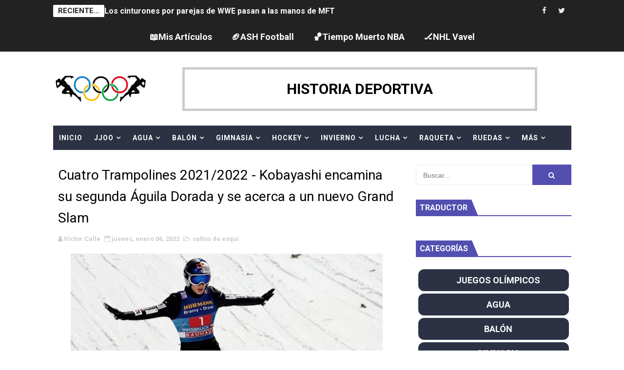

--- FILE ---
content_type: text/html; charset=UTF-8
request_url: https://www.historiadeportiva.com/b/stats?style=WHITE_TRANSPARENT&timeRange=ALL_TIME&token=APq4FmA8an2zzPQe3q4rib6eOyB7cJDn5nk1h3gp9OTwyh6hDwQIC4KszF5CLsfKV6y85Mh0S9ORGXktec5xE1Ww32tsRPhIgQ
body_size: 22
content:
{"total":3094450,"sparklineOptions":{"backgroundColor":{"fillOpacity":0.1,"fill":"#ffffff"},"series":[{"areaOpacity":0.3,"color":"#fff"}]},"sparklineData":[[0,69],[1,84],[2,68],[3,70],[4,55],[5,68],[6,69],[7,45],[8,56],[9,62],[10,38],[11,40],[12,52],[13,41],[14,63],[15,44],[16,57],[17,60],[18,70],[19,66],[20,44],[21,57],[22,66],[23,69],[24,85],[25,72],[26,91],[27,99],[28,67],[29,46]],"nextTickMs":67924}

--- FILE ---
content_type: text/javascript; charset=UTF-8
request_url: https://www.historiadeportiva.com/feeds/posts/summary?alt=json&callback=arlinadesignTicker
body_size: 15303
content:
// API callback
arlinadesignTicker({"version":"1.0","encoding":"UTF-8","feed":{"xmlns":"http://www.w3.org/2005/Atom","xmlns$openSearch":"http://a9.com/-/spec/opensearchrss/1.0/","xmlns$blogger":"http://schemas.google.com/blogger/2008","xmlns$georss":"http://www.georss.org/georss","xmlns$gd":"http://schemas.google.com/g/2005","xmlns$thr":"http://purl.org/syndication/thread/1.0","id":{"$t":"tag:blogger.com,1999:blog-1990171853032103829"},"updated":{"$t":"2026-01-25T22:34:45.121+01:00"},"category":[{"term":"fútbol americano"},{"term":"baloncesto"},{"term":"Motor"},{"term":"fútbol"},{"term":"tenis"},{"term":"Wrestling"},{"term":"Más deporte"},{"term":"atletismo"},{"term":"Flag Football"},{"term":"hockey hielo"},{"term":"ciclismo en ruta"},{"term":"Wrestling - WWE"},{"term":"Motor - Fórmula 1"},{"term":"balonmano"},{"term":"palmarés"},{"term":"Motor - MotoGP"},{"term":"golf"},{"term":"boxeo"},{"term":"waterpolo"},{"term":"esquí alpino"},{"term":"voleibol"},{"term":"natación"},{"term":"Juegos Olímpicos - Río de Janeiro 2016"},{"term":"Wrestling - Impact Wrestling"},{"term":"Tenis - Masters 1000"},{"term":"rugby"},{"term":"fútbol sala"},{"term":"vela"},{"term":"hockey patines"},{"term":"Juegos Olímpicos - Noticias"},{"term":"piragüismo"},{"term":"béisbol - sóftbol"},{"term":"Mis artículos"},{"term":"hockey hierba"},{"term":"Juegos Olímpicos - Sochi 2014"},{"term":"triatlón"},{"term":"Flag Football - Ligas Territoriales"},{"term":"tiro deportivo"},{"term":"patinaje artístico"},{"term":"bádminton"},{"term":"Hockey hielo - NHL"},{"term":"Flag Football - Bowls"},{"term":"judo"},{"term":"curling"},{"term":"saltos de esquí"},{"term":"Baloncesto - España"},{"term":"gimnasia artística"},{"term":"Juegos Paralímpicos"},{"term":"Baloncesto - Finales NBA"},{"term":"voley playa"},{"term":"patinaje de velocidad"},{"term":"Triatlón - Series Mundiales"},{"term":"tenis de mesa"},{"term":"Balonmano - España"},{"term":"saltos"},{"term":"Baloncesto - NBA"},{"term":"Fútbol Sala - España"},{"term":"Motor - Rally"},{"term":"biatlón"},{"term":"Baloncesto - WNBA"},{"term":"Juegos Europeos"},{"term":"natación artística"},{"term":"halterofilia"},{"term":"Juegos Olímpicos - Tokio 2020"},{"term":"taekwondo"},{"term":"Motor - Rally Dakar"},{"term":"esgrima"},{"term":"Voleibol - España"},{"term":"Waterpolo - España"},{"term":"Deportes ecuestres"},{"term":"Fútbol - España"},{"term":"Juegos Olímpicos - París 2024"},{"term":"Ciclismo de montaña y Trial"},{"term":"Remo"},{"term":"Golf - Majors"},{"term":"gimnasia rítmica"},{"term":"Atletismo - Europeos"},{"term":"Fútbol Americano - NFL"},{"term":"Lucha olímpica"},{"term":"ciclismo en pista"},{"term":"snowboard"},{"term":"tiro con arco"},{"term":"skeleton"},{"term":"Juegos Olímpicos - Pyeongchang 2018"},{"term":"Motor - Motocross y Trial"},{"term":"Curling - Mundiales"},{"term":"Fútbol Americano - España"},{"term":"Atletismo - Mundiales"},{"term":"Natación - Europeos"},{"term":"Natación - Mundiales"},{"term":"esquí de fondo"},{"term":"Baloncesto - NCAA"},{"term":"Hockey Hierba - España"},{"term":"Hockey patines - España"},{"term":"surf"},{"term":"Deportes de patinaje (roller)"},{"term":"bobsleigh"},{"term":"kárate"},{"term":"BMX"},{"term":"Tenis de mesa - Mundiales y Europeos"},{"term":"Juegos Olímpicos - Londres 2012"},{"term":"Hockey hielo - España"},{"term":"Motor - Fórmula E"},{"term":"esquí acrobático"},{"term":"fútbol playa"},{"term":"Baloncesto - Euroliga"},{"term":"Fútbol Americano - Europa"},{"term":"Juegos Europeos Bakú 2015"},{"term":"Tenis - Copa de Maestros"},{"term":"luge"},{"term":"Ciclismo - Giro Italia"},{"term":"Piragüismo - Europeos"},{"term":"Piragüismo - Mundiales"},{"term":"squash"},{"term":"Balonmano - Liga de Campeones"},{"term":"Juegos Olímpicos - Pekín 2022"},{"term":"dardos"},{"term":"Tenis - Open de Australia"},{"term":"Tenis - US Open"},{"term":"Hockey hielo - Mundiales"},{"term":"Waterpolo - Ligas de Campeones"},{"term":"pentatlón moderno"},{"term":"Flag Football - Spanish Flag Bowl"},{"term":"Patinaje artístico - Mundiales"},{"term":"patinaje artístico - ISU Grand Prix"},{"term":"snooker - billar"},{"term":"Rugby - Seis Naciones"},{"term":"Tenis - Roland Garros"},{"term":"Voley Playa - Europeos"},{"term":"Waterpolo - Ligas Mundiales"},{"term":"Ciclismo - Tour de Francia"},{"term":"Curling - Europeos"},{"term":"Fútbol Americano - Mundiales y Europeos"},{"term":"Hockey Patines - Ligas Europeas"},{"term":"Patinaje artístico - Europeos"},{"term":"Wrestling - WWE WrestleMania"},{"term":"Ciclismo - La Vuelta España"},{"term":"Flag Football - Europeos"},{"term":"Bádminton - Europeos"},{"term":"Esquí Alpino - Copas del Mundo"},{"term":"Fútbol - UEFA Champions League"},{"term":"Gimnasia Trampolín"},{"term":"Tenis - Wimbledon"},{"term":"Fútbol Americano - NCAA"},{"term":"Gimnasia Artística - Europeos"},{"term":"Juegos Europeos Polonia 2023"},{"term":"pádel"},{"term":"Baloncesto - Eurobasket"},{"term":"Balonmano - Europeos"},{"term":"Juegos Olímpicos - Milano Cortina 2026"},{"term":"Waterpolo - Mundiales"},{"term":"Ajedrez"},{"term":"Balonmano - Mundiales"},{"term":"Saltos - Europeos"},{"term":"Biatlón - Europeos"},{"term":"Bádminton - Mundiales"},{"term":"Fútbol Americano - SuperBowls"},{"term":"Gimnasia Artística - Mundiales"},{"term":"Hockey Hierba - Europeos"},{"term":"Hockey patines - Europeos"},{"term":"Hockey patines - Mundiales"},{"term":"Remo - Europeos"},{"term":"Tenis - Copa Davis"},{"term":"Voleibol - Europeos"},{"term":"saltos - Mundiales"},{"term":"Biatlón - Mundiales"},{"term":"Fútbol Sala - UEFA Cup"},{"term":"Waterpolo - Europeos"},{"term":"Ciclismo en ruta - Mundiales"},{"term":"Gimnasia Rítmica - Europeos"},{"term":"Hockey Hierba - Euro Hockey League"},{"term":"Ironman"},{"term":"combinada nórdica"},{"term":"Flag Football - Campeonatos continentales"},{"term":"Flag Football - Mundiales"},{"term":"Remo - Mundiales"},{"term":"Rugby - The Rugby Championship"},{"term":"Tenis - Copa Federación"},{"term":"Voley Playa - Mundiales"},{"term":"Wrestling - Bound For Glory"},{"term":"Biatlón - Copas del Mundo"},{"term":"Hockey hielo - NWHL"},{"term":"Juegos Europeos Minsk 2019"},{"term":"Triatlón - Europeos"},{"term":"Artes marciales mixtas"},{"term":"Baloncesto - Mundobasket"},{"term":"Esquí Alpino - Mundiales"},{"term":"Fútbol - Mundiales"},{"term":"Fútbol Sala - Europeos"},{"term":"Fútbol Sala - Mundiales"},{"term":"Gimnasia Rítmica - Mundiales"},{"term":"Golf - Ryder Cup \/ Solheim Cup"},{"term":"Natación artística - Europeos"},{"term":"Voleibol - Mundiales"},{"term":"balonmano playa"},{"term":"fútbol - Eurocopas"},{"term":"Cricket"},{"term":"Natación artística - Mundiales"},{"term":"premios"},{"term":"Rugby - Mundiales"},{"term":"Hockey Hierba - Mundiales"},{"term":"ciclocross"},{"term":"escalada"},{"term":"Alpinismo"},{"term":"Flag Football - Copa de España"},{"term":"Fútbol americano - WFA"},{"term":"Pesca"},{"term":"Wrestling - AEW Double or Nothing"},{"term":"Duatlón"},{"term":"Flag Football - NAIA"},{"term":"Fútbol Americano - CFL"},{"term":"Petanca"},{"term":"gimnasia aeróbica"},{"term":"vuelo acrobático"},{"term":"Flag Football - Campeonatos Autonómicos"},{"term":"Juegos Mundiales"},{"term":"Póker"},{"term":"Flag Football - AFFL"},{"term":"Pelota vasca"},{"term":"Sumo"},{"term":"Crashed Ice"},{"term":"Juegos Mediterráneos"},{"term":"Tenis - United Cup"},{"term":"breakdance"},{"term":"kickboxing"},{"term":"Baloncesto - Unrivaled"},{"term":"Baloncesto - WNBL"},{"term":"E-Sports"},{"term":"Esquí acuático"},{"term":"Hockey sala"},{"term":"Kayak-Polo"},{"term":"Sambo"},{"term":"basket 3x3"},{"term":"bolos"},{"term":"esquí de montaña"},{"term":"lacrosse"},{"term":"Culturismo"},{"term":"European Championships"},{"term":"Juegos Olímpicos - Atenas 2004"},{"term":"Juegos Olímpicos - Brisbane 2032"},{"term":"Juegos Olímpicos - Los Ángeles 2028"},{"term":"Juegos Olímpicos - Pekín 2008"},{"term":"Juegos Olímpicos - Salt Lake 2002"},{"term":"Juegos Olímpicos - Sydney 2000"},{"term":"Juegos Olímpicos - Turín 2006"},{"term":"Juegos Olímpicos - Vancouver 2010"},{"term":"Mushing"},{"term":"Wrestling - MLW"},{"term":"muaythai"},{"term":"orientación"},{"term":"skateboarding"},{"term":"speed ski"}],"title":{"type":"text","$t":"Historia Deportiva"},"subtitle":{"type":"html","$t":"Historia Deportiva es la web encargada de dar la información deportiva más amplia y variada, a nivel de España, nivel europeo y mundial. Camino Olímpico"},"link":[{"rel":"http://schemas.google.com/g/2005#feed","type":"application/atom+xml","href":"https:\/\/www.historiadeportiva.com\/feeds\/posts\/summary"},{"rel":"self","type":"application/atom+xml","href":"https:\/\/www.blogger.com\/feeds\/1990171853032103829\/posts\/summary?alt=json"},{"rel":"alternate","type":"text/html","href":"https:\/\/www.historiadeportiva.com\/"},{"rel":"hub","href":"http://pubsubhubbub.appspot.com/"},{"rel":"next","type":"application/atom+xml","href":"https:\/\/www.blogger.com\/feeds\/1990171853032103829\/posts\/summary?alt=json\u0026start-index=26\u0026max-results=25"}],"author":[{"name":{"$t":"Víctor Calle"},"uri":{"$t":"http:\/\/www.blogger.com\/profile\/15800590664905924412"},"email":{"$t":"noreply@blogger.com"},"gd$image":{"rel":"http://schemas.google.com/g/2005#thumbnail","width":"32","height":"17","src":"\/\/blogger.googleusercontent.com\/img\/b\/R29vZ2xl\/AVvXsEieUkU_ZWWeF6u_7WTuiRhq5Ko-zSv-kMqe6FUcpI0GmXtgfVHgrqbxwnlJx8EY2HZeE2VnAAEGx3xlpVYbyl8gLJOhzLpWfRb_3D0Gj-0JaVDKbzzADn4Q0rrPJ5QUdA\/s220\/banner2+-+copia.jpg"}}],"generator":{"version":"7.00","uri":"http://www.blogger.com","$t":"Blogger"},"openSearch$totalResults":{"$t":"10700"},"openSearch$startIndex":{"$t":"1"},"openSearch$itemsPerPage":{"$t":"25"},"entry":[{"id":{"$t":"tag:blogger.com,1999:blog-1990171853032103829.post-3719391931718177025"},"published":{"$t":"2026-01-24T10:10:00.000+01:00"},"updated":{"$t":"2026-01-24T11:11:08.397+01:00"},"category":[{"scheme":"http://www.blogger.com/atom/ns#","term":"palmarés"},{"scheme":"http://www.blogger.com/atom/ns#","term":"Wrestling"},{"scheme":"http://www.blogger.com/atom/ns#","term":"Wrestling - WWE"}],"title":{"type":"text","$t":"Los cinturones por parejas de WWE pasan a las manos de MFT"},"summary":{"type":"text","$t":"Lista\u0026nbsp;de todos los campeones de la\u0026nbsp;historia\u0026nbsp;del campeonato por parejas masculino de la WWE, actualmente, desde 2024, conocido como\u0026nbsp;WWE Tag Team Championship\u0026nbsp;y perteneciente a la marca de SmackDown. En 2016 se creó con el nombre de WWE SmackDown Tag Team Championship, entre 2022 y 2024 se unió con el de RAW y pasaron a llamarse Undisputed WWE Tag Team Championship.Cabe "},"link":[{"rel":"edit","type":"application/atom+xml","href":"https:\/\/www.blogger.com\/feeds\/1990171853032103829\/posts\/default\/3719391931718177025"},{"rel":"self","type":"application/atom+xml","href":"https:\/\/www.blogger.com\/feeds\/1990171853032103829\/posts\/default\/3719391931718177025"},{"rel":"alternate","type":"text/html","href":"https:\/\/www.historiadeportiva.com\/2026\/01\/wwe-tag-team-championship.html","title":"Los cinturones por parejas de WWE pasan a las manos de MFT"}],"author":[{"name":{"$t":"Víctor Calle"},"uri":{"$t":"http:\/\/www.blogger.com\/profile\/15800590664905924412"},"email":{"$t":"noreply@blogger.com"},"gd$image":{"rel":"http://schemas.google.com/g/2005#thumbnail","width":"32","height":"17","src":"\/\/blogger.googleusercontent.com\/img\/b\/R29vZ2xl\/AVvXsEieUkU_ZWWeF6u_7WTuiRhq5Ko-zSv-kMqe6FUcpI0GmXtgfVHgrqbxwnlJx8EY2HZeE2VnAAEGx3xlpVYbyl8gLJOhzLpWfRb_3D0Gj-0JaVDKbzzADn4Q0rrPJ5QUdA\/s220\/banner2+-+copia.jpg"}}],"media$thumbnail":{"xmlns$media":"http://search.yahoo.com/mrss/","url":"https:\/\/blogger.googleusercontent.com\/img\/b\/R29vZ2xl\/AVvXsEijQLa1wx5Zt6aaT1KAp1WKMo2zxMgerYFhe0tTgdC77BgT25g6IwPNTCLS83vXwoWeMj9Y8Z1WXi3sOC7Eo1ZTsePqTCI_KIyN5E4rO-73yyt6ppogGX0yThTb5snwFsHhmeuIKxbL6XdkAM_BuXBJwkn2XIGVGaTzTWHMOWEg1AJndN02VxrFyXCfKJ0\/s72-w640-h360-c\/G_ZSOpuWcAA5mHL.jpg","height":"72","width":"72"}},{"id":{"$t":"tag:blogger.com,1999:blog-1990171853032103829.post-467007747746503734"},"published":{"$t":"2026-01-22T04:19:00.000+01:00"},"updated":{"$t":"2026-01-22T07:11:57.131+01:00"},"category":[{"scheme":"http://www.blogger.com/atom/ns#","term":"fútbol americano"},{"scheme":"http://www.blogger.com/atom/ns#","term":"Fútbol Americano - NFL"}],"title":{"type":"text","$t":"NFL Playoffs 2026 - Finales de Conferencia"},"summary":{"type":"text","$t":"Todos los resultados de los partidos de Playoffs en la NFL de la temporada 2025\/2026, y crónicas enlazadas. Eliminatorias que llevarán a disputar la Super Bowl LX el 8 de febrero en el Levi's Stadium (Santa Clara, California).Temporada Regular 2025\/202610 - 11 - 12 enero 2026WILD CARD AFCBuffalo Bills (6) 27-24 Jacksonville Jaguars (3)Los Angeles Chargers (7) 3-16 New England Patriots (2)Houston "},"link":[{"rel":"edit","type":"application/atom+xml","href":"https:\/\/www.blogger.com\/feeds\/1990171853032103829\/posts\/default\/467007747746503734"},{"rel":"self","type":"application/atom+xml","href":"https:\/\/www.blogger.com\/feeds\/1990171853032103829\/posts\/default\/467007747746503734"},{"rel":"alternate","type":"text/html","href":"https:\/\/www.historiadeportiva.com\/2026\/01\/nfl-playoffs-2026.html","title":"NFL Playoffs 2026 - Finales de Conferencia"}],"author":[{"name":{"$t":"Víctor Calle"},"uri":{"$t":"http:\/\/www.blogger.com\/profile\/15800590664905924412"},"email":{"$t":"noreply@blogger.com"},"gd$image":{"rel":"http://schemas.google.com/g/2005#thumbnail","width":"32","height":"17","src":"\/\/blogger.googleusercontent.com\/img\/b\/R29vZ2xl\/AVvXsEieUkU_ZWWeF6u_7WTuiRhq5Ko-zSv-kMqe6FUcpI0GmXtgfVHgrqbxwnlJx8EY2HZeE2VnAAEGx3xlpVYbyl8gLJOhzLpWfRb_3D0Gj-0JaVDKbzzADn4Q0rrPJ5QUdA\/s220\/banner2+-+copia.jpg"}}],"media$thumbnail":{"xmlns$media":"http://search.yahoo.com/mrss/","url":"https:\/\/blogger.googleusercontent.com\/img\/b\/R29vZ2xl\/AVvXsEhmdzr3hZ4en8UHDSYVVpWEPOOvT5pkLQq4RtvYwrohMwuJDB73JNabfUo_vhBSiIDeHeNLKauBO6DPTzCLVB3BUTn7wE9Qq6TOprUlXbtR7GSVbW_BQL1zrGe9KwkpynwPV0bE0iEqd8aZWyES98wvFi5cD4nTERrIxD6CfsnQbWCNbID-Yj6jT7rYac4\/s72-w640-h360-c\/grid-playoff-bracket-16x9.jpg","height":"72","width":"72"}},{"id":{"$t":"tag:blogger.com,1999:blog-1990171853032103829.post-7627219085469463938"},"published":{"$t":"2026-01-22T04:16:00.002+01:00"},"updated":{"$t":"2026-01-24T10:15:54.207+01:00"},"category":[{"scheme":"http://www.blogger.com/atom/ns#","term":"waterpolo"},{"scheme":"http://www.blogger.com/atom/ns#","term":"Waterpolo - Europeos"}],"title":{"type":"text","$t":"Campeonato de Europa de waterpolo masculino 2026 (Belgrado, Serbia) - Semifinales"},"summary":{"type":"text","$t":"Resultados del Campeonato de Europa de waterpolo masculino\u0026nbsp;2026, celebrado en Belgrado (Serbia) del 10 al 25 de enero.GRUPO AFrancia 7-15 HungríaMalta 12-21 MontenegroMalta 13-22 FranciaHungría 13-10 MontenegroMalta 6-21 HungríaFrancia 12-13 MontenegroHungría 3-0-0-0 9 ptsMontenegro 2-0-0-1 6 ptsFrancia 1-0-0-2 3 ptsMalta 0-0-0-3 0 ptsGRUPO BEslovenia 4-20 CroaciaGrecia 20-6 GeorgiaGeorgia "},"link":[{"rel":"edit","type":"application/atom+xml","href":"https:\/\/www.blogger.com\/feeds\/1990171853032103829\/posts\/default\/7627219085469463938"},{"rel":"self","type":"application/atom+xml","href":"https:\/\/www.blogger.com\/feeds\/1990171853032103829\/posts\/default\/7627219085469463938"},{"rel":"alternate","type":"text/html","href":"https:\/\/www.historiadeportiva.com\/2026\/01\/campeonato-de-europa-de-waterpolo.html","title":"Campeonato de Europa de waterpolo masculino 2026 (Belgrado, Serbia) - Semifinales"}],"author":[{"name":{"$t":"Víctor Calle"},"uri":{"$t":"http:\/\/www.blogger.com\/profile\/15800590664905924412"},"email":{"$t":"noreply@blogger.com"},"gd$image":{"rel":"http://schemas.google.com/g/2005#thumbnail","width":"32","height":"17","src":"\/\/blogger.googleusercontent.com\/img\/b\/R29vZ2xl\/AVvXsEieUkU_ZWWeF6u_7WTuiRhq5Ko-zSv-kMqe6FUcpI0GmXtgfVHgrqbxwnlJx8EY2HZeE2VnAAEGx3xlpVYbyl8gLJOhzLpWfRb_3D0Gj-0JaVDKbzzADn4Q0rrPJ5QUdA\/s220\/banner2+-+copia.jpg"}}],"media$thumbnail":{"xmlns$media":"http://search.yahoo.com/mrss/","url":"https:\/\/blogger.googleusercontent.com\/img\/b\/R29vZ2xl\/[base64]\/s72-w640-h360-c\/maxresdefault.jpg","height":"72","width":"72"}},{"id":{"$t":"tag:blogger.com,1999:blog-1990171853032103829.post-4570606572668836221"},"published":{"$t":"2026-01-22T02:56:00.002+01:00"},"updated":{"$t":"2026-01-24T10:17:16.478+01:00"},"category":[{"scheme":"http://www.blogger.com/atom/ns#","term":"fútbol sala"},{"scheme":"http://www.blogger.com/atom/ns#","term":"Fútbol Sala - Europeos"}],"title":{"type":"text","$t":"Eurocopa masculina de fútbol sala 2026 - Jornada 1"},"summary":{"type":"text","$t":"Resultados de la UEFA Futsal Euro masculina\u0026nbsp;2026\u0026nbsp;de fútbol sala, celebrada del 21 de enero al 7 de febrero en las ciudades de\u0026nbsp;Riga (Letonia), Kaunas (Lituania y Ljubljana (Eslovenia).GRUPO ACroacia 2-2 FranciaLetonia 4-0 GeorgiaCroacia - GeorgiaFrancia - LetoniaLetonia - CroaciaGeorgia - FranciaLetoniaCroaciaGeorgiaFranciaGRUPO BArmenia 2-1 UcraniaLituania 3-3 República "},"link":[{"rel":"edit","type":"application/atom+xml","href":"https:\/\/www.blogger.com\/feeds\/1990171853032103829\/posts\/default\/4570606572668836221"},{"rel":"self","type":"application/atom+xml","href":"https:\/\/www.blogger.com\/feeds\/1990171853032103829\/posts\/default\/4570606572668836221"},{"rel":"alternate","type":"text/html","href":"https:\/\/www.historiadeportiva.com\/2026\/01\/eurocopa-masculina-de-futbol-sala-2026.html","title":"Eurocopa masculina de fútbol sala 2026 - Jornada 1"}],"author":[{"name":{"$t":"Víctor Calle"},"uri":{"$t":"http:\/\/www.blogger.com\/profile\/15800590664905924412"},"email":{"$t":"noreply@blogger.com"},"gd$image":{"rel":"http://schemas.google.com/g/2005#thumbnail","width":"32","height":"17","src":"\/\/blogger.googleusercontent.com\/img\/b\/R29vZ2xl\/AVvXsEieUkU_ZWWeF6u_7WTuiRhq5Ko-zSv-kMqe6FUcpI0GmXtgfVHgrqbxwnlJx8EY2HZeE2VnAAEGx3xlpVYbyl8gLJOhzLpWfRb_3D0Gj-0JaVDKbzzADn4Q0rrPJ5QUdA\/s220\/banner2+-+copia.jpg"}}],"media$thumbnail":{"xmlns$media":"http://search.yahoo.com/mrss/","url":"https:\/\/blogger.googleusercontent.com\/img\/b\/R29vZ2xl\/AVvXsEjXJQEhmEY6SKlcdPnyuk6LsMIPlMN1OeXRKLwSBw-8VQe-ToxUwB3yIAqWVgHDX5EvAG6X76Q9b8GLFyESRq5RcsSJEnCwJIGkxK09jqMho8oemKfnIup3Wy83mPe2o585FRBsePYfo90mAeTMf2zaWC8Fq73UNLUScqv9exzEkaB608aPITkPCNPwIdg\/s72-w640-h360-c\/feuro26_-_all_groups_-_facebook_20251024140814.jpg","height":"72","width":"72"}},{"id":{"$t":"tag:blogger.com,1999:blog-1990171853032103829.post-5278441718769052378"},"published":{"$t":"2026-01-22T02:44:00.002+01:00"},"updated":{"$t":"2026-01-24T10:18:13.158+01:00"},"category":[{"scheme":"http://www.blogger.com/atom/ns#","term":"balonmano"},{"scheme":"http://www.blogger.com/atom/ns#","term":"Balonmano - Europeos"}],"title":{"type":"text","$t":"Campeonato de Europa de balonmano masculino 2026 - Main Round: Jornada 2"},"summary":{"type":"text","$t":"Todos los resultados del Campeonato de Europa EHF de balonmano masculino\u0026nbsp;2026, celebrado del 15 de enero al 1 de febrero en Herning (Dinamarca), Malmö y Krstianstad (Suecia) y Baerum (Noruega).GRUPO AEspaña 29-27 SerbiaAlemania 30-27 AustriaAustria 25-30 EspañaSerbia 30-27 AlemaniaAustria 26-25 SerbiaAlemania 34-32 EspañaAlemania 2-0-1 4 ptsEspaña\u0026nbsp;2-0-1 4 ptsAustria 1-0-2 2 ptsSerbia\u0026"},"link":[{"rel":"edit","type":"application/atom+xml","href":"https:\/\/www.blogger.com\/feeds\/1990171853032103829\/posts\/default\/5278441718769052378"},{"rel":"self","type":"application/atom+xml","href":"https:\/\/www.blogger.com\/feeds\/1990171853032103829\/posts\/default\/5278441718769052378"},{"rel":"alternate","type":"text/html","href":"https:\/\/www.historiadeportiva.com\/2026\/01\/campeonato-de-europa-de-balonmano.html","title":"Campeonato de Europa de balonmano masculino 2026 - Main Round: Jornada 2"}],"author":[{"name":{"$t":"Víctor Calle"},"uri":{"$t":"http:\/\/www.blogger.com\/profile\/15800590664905924412"},"email":{"$t":"noreply@blogger.com"},"gd$image":{"rel":"http://schemas.google.com/g/2005#thumbnail","width":"32","height":"17","src":"\/\/blogger.googleusercontent.com\/img\/b\/R29vZ2xl\/AVvXsEieUkU_ZWWeF6u_7WTuiRhq5Ko-zSv-kMqe6FUcpI0GmXtgfVHgrqbxwnlJx8EY2HZeE2VnAAEGx3xlpVYbyl8gLJOhzLpWfRb_3D0Gj-0JaVDKbzzADn4Q0rrPJ5QUdA\/s220\/banner2+-+copia.jpg"}}],"media$thumbnail":{"xmlns$media":"http://search.yahoo.com/mrss/","url":"https:\/\/blogger.googleusercontent.com\/img\/b\/R29vZ2xl\/AVvXsEh6OSfR7jFbPRlwVxMn0-m5n8T_GILE5dNt6nWwoSoQqxx20eKkUmNzv4B9tKLP0iXPsQ8bYlYPPU0Zw952YE2x_D-Ns3PxxKqON64lokmWjL_oYZK0SYHmdTwsl0rR20KbO_UDrhO1lDxELnSf5IxQ9kxQagI6BAJg-nIFXmOsiYmN58BN-NvSkWHkzkc\/s72-w512-h640-c\/m_euro_26_ft_draw_template.png","height":"72","width":"72"}},{"id":{"$t":"tag:blogger.com,1999:blog-1990171853032103829.post-4314544088278473958"},"published":{"$t":"2026-01-22T01:48:00.000+01:00"},"updated":{"$t":"2026-01-22T07:13:13.007+01:00"},"category":[{"scheme":"http://www.blogger.com/atom/ns#","term":"fútbol americano"},{"scheme":"http://www.blogger.com/atom/ns#","term":"Fútbol Americano - España"}],"title":{"type":"text","$t":"LNFA Femenina 2026 - Jornada 2"},"summary":{"type":"text","$t":"Todos los resultados de la Liga Nacional de Fútbol Americano Femenina\u0026nbsp;2025\/2026, la liga española femenina por excelencia jugada en el formato de 7x7. La fase regular comprende del 10 de enero al 11 de abril.\u0026nbsp;CLASIFICACIÓNBarberà Rookies\u0026nbsp;Valencia Firebats\u0026nbsp;Barcelona Búfals\u0026nbsp;L'Hospitalet Pioners\u0026nbsp;Cenes de la Vega ValkiriasOsas RivasZaragoza HurricanesJORNADA 1 10\/"},"link":[{"rel":"edit","type":"application/atom+xml","href":"https:\/\/www.blogger.com\/feeds\/1990171853032103829\/posts\/default\/4314544088278473958"},{"rel":"self","type":"application/atom+xml","href":"https:\/\/www.blogger.com\/feeds\/1990171853032103829\/posts\/default\/4314544088278473958"},{"rel":"alternate","type":"text/html","href":"https:\/\/www.historiadeportiva.com\/2026\/01\/lnfa-femenina-2026.html","title":"LNFA Femenina 2026 - Jornada 2"}],"author":[{"name":{"$t":"Víctor Calle"},"uri":{"$t":"http:\/\/www.blogger.com\/profile\/15800590664905924412"},"email":{"$t":"noreply@blogger.com"},"gd$image":{"rel":"http://schemas.google.com/g/2005#thumbnail","width":"32","height":"17","src":"\/\/blogger.googleusercontent.com\/img\/b\/R29vZ2xl\/AVvXsEieUkU_ZWWeF6u_7WTuiRhq5Ko-zSv-kMqe6FUcpI0GmXtgfVHgrqbxwnlJx8EY2HZeE2VnAAEGx3xlpVYbyl8gLJOhzLpWfRb_3D0Gj-0JaVDKbzzADn4Q0rrPJ5QUdA\/s220\/banner2+-+copia.jpg"}}],"media$thumbnail":{"xmlns$media":"http://search.yahoo.com/mrss/","url":"https:\/\/blogger.googleusercontent.com\/img\/b\/R29vZ2xl\/AVvXsEgOqmgfuJ2oDIEOmDUfeJPPwHoWRXcYnOxVL0ZpLoxzuFkr0n9UfXYhArH6DuXSh0U9KLG8_lyXhRYJVY2N-KQT53pDoae260rrsO1jiWvE08PwD49o-_ALRVh5EjDtZ1T3s-ADASwPiUSf7L3_sLuxrr1pH5uQpZ9Uk8BH1zTh5-3yoNZyU0IGYweiuU4\/s72-w512-h640-c\/photo_5977465943770205174_y.jpg","height":"72","width":"72"}},{"id":{"$t":"tag:blogger.com,1999:blog-1990171853032103829.post-4976551228121781024"},"published":{"$t":"2026-01-22T01:28:00.001+01:00"},"updated":{"$t":"2026-01-22T01:28:00.121+01:00"},"category":[{"scheme":"http://www.blogger.com/atom/ns#","term":"saltos de esquí"}],"title":{"type":"text","$t":"Mundial de vuelo de saltos de esquí 2026 (Oberstdorf, Alemania)"},"summary":{"type":"text","$t":"Resultados del Campeonato del Mundo FIS de saltos de esquí Ski Flying\u0026nbsp;2026, celebrado en\u0026nbsp;Bad Oberstdorf (Alemania) del 22 al 25 de enero.CLASIFICACIONES COMPLETASINDIVIDUALPOR EQUIPOS"},"link":[{"rel":"edit","type":"application/atom+xml","href":"https:\/\/www.blogger.com\/feeds\/1990171853032103829\/posts\/default\/4976551228121781024"},{"rel":"self","type":"application/atom+xml","href":"https:\/\/www.blogger.com\/feeds\/1990171853032103829\/posts\/default\/4976551228121781024"},{"rel":"alternate","type":"text/html","href":"https:\/\/www.historiadeportiva.com\/2026\/01\/mundial-de-vuelo-de-saltos-de-esqui.html","title":"Mundial de vuelo de saltos de esquí 2026 (Oberstdorf, Alemania)"}],"author":[{"name":{"$t":"Víctor Calle"},"uri":{"$t":"http:\/\/www.blogger.com\/profile\/15800590664905924412"},"email":{"$t":"noreply@blogger.com"},"gd$image":{"rel":"http://schemas.google.com/g/2005#thumbnail","width":"32","height":"17","src":"\/\/blogger.googleusercontent.com\/img\/b\/R29vZ2xl\/AVvXsEieUkU_ZWWeF6u_7WTuiRhq5Ko-zSv-kMqe6FUcpI0GmXtgfVHgrqbxwnlJx8EY2HZeE2VnAAEGx3xlpVYbyl8gLJOhzLpWfRb_3D0Gj-0JaVDKbzzADn4Q0rrPJ5QUdA\/s220\/banner2+-+copia.jpg"}}],"media$thumbnail":{"xmlns$media":"http://search.yahoo.com/mrss/","url":"https:\/\/blogger.googleusercontent.com\/img\/b\/R29vZ2xl\/AVvXsEgb2rA0neRjZoHAhAGR_7-w7GB8WF2_fX1UkzW5PoVhumAbLRWIHH3tdiyU3LEedtoirqxL7UUSqHrSMd2pKY_8p25ykDGgBhB9LWAccAGRGw7vh8VEqzizEX7F8-1Mi2C-LHKstEAzRUFfEiEF6n9D5sIZ835tKM-B8kYIQCfr3sxHfPfR5EGYulgk0ao\/s72-w640-h360-c\/maxresdefault.jpg","height":"72","width":"72"}},{"id":{"$t":"tag:blogger.com,1999:blog-1990171853032103829.post-7239493152635985256"},"published":{"$t":"2026-01-22T01:00:00.001+01:00"},"updated":{"$t":"2026-01-22T07:17:23.543+01:00"},"category":[{"scheme":"http://www.blogger.com/atom/ns#","term":"baloncesto"},{"scheme":"http://www.blogger.com/atom/ns#","term":"Baloncesto - Unrivaled"}],"title":{"type":"text","$t":"Unrivaled 2026 - Regular Season: Week 3"},"summary":{"type":"text","$t":"Clasificación y todos los resultados de la segunda temporada de Unrivaled durante el año 2026, la liga estadounidense de baloncesto femenino 3x3 con jugadoras de la WNBA. La competición comprende del 5 de enero al 4 de marzo, y sube dos equipos más, ocho en liza.EQUIPOSBREEZE BC (Noelle Quinn)Cameron Brink, Paige Bueckers (c), Kate Martin, Aari McDonald, Dominique Malonga, Rickea JacksonHIVE BC ("},"link":[{"rel":"edit","type":"application/atom+xml","href":"https:\/\/www.blogger.com\/feeds\/1990171853032103829\/posts\/default\/7239493152635985256"},{"rel":"self","type":"application/atom+xml","href":"https:\/\/www.blogger.com\/feeds\/1990171853032103829\/posts\/default\/7239493152635985256"},{"rel":"alternate","type":"text/html","href":"https:\/\/www.historiadeportiva.com\/2026\/01\/unrivaled-2026-regular-season.html","title":"Unrivaled 2026 - Regular Season: Week 3"}],"author":[{"name":{"$t":"Víctor Calle"},"uri":{"$t":"http:\/\/www.blogger.com\/profile\/15800590664905924412"},"email":{"$t":"noreply@blogger.com"},"gd$image":{"rel":"http://schemas.google.com/g/2005#thumbnail","width":"32","height":"17","src":"\/\/blogger.googleusercontent.com\/img\/b\/R29vZ2xl\/AVvXsEieUkU_ZWWeF6u_7WTuiRhq5Ko-zSv-kMqe6FUcpI0GmXtgfVHgrqbxwnlJx8EY2HZeE2VnAAEGx3xlpVYbyl8gLJOhzLpWfRb_3D0Gj-0JaVDKbzzADn4Q0rrPJ5QUdA\/s220\/banner2+-+copia.jpg"}}],"media$thumbnail":{"xmlns$media":"http://search.yahoo.com/mrss/","url":"https:\/\/blogger.googleusercontent.com\/img\/b\/R29vZ2xl\/AVvXsEgXIbVrihlSxTfhUwCJ3YMqH6cNXoBK4meNpFvOu5p4-o38oUurj-Bp4VW_SqAMS3Pr3D8s4fvGWqkFwsAuujfygUeU6URLI-MVPLpq6I1qkcf1hQuJTDLaa3MumpWocKOQ3K1i1y4kPk6D5TQpWF9xn9xlAHssvcByjBa5NUdC0NZOj1_PxI26DLJ0WQA\/s72-w640-h424-c\/574341916_1436943024559600_4339373674427871569_n.jpg","height":"72","width":"72"}},{"id":{"$t":"tag:blogger.com,1999:blog-1990171853032103829.post-2549853833612167023"},"published":{"$t":"2026-01-22T00:53:00.000+01:00"},"updated":{"$t":"2026-01-23T12:30:43.594+01:00"},"category":[{"scheme":"http://www.blogger.com/atom/ns#","term":"tenis"},{"scheme":"http://www.blogger.com/atom/ns#","term":"Tenis - Open de Australia"}],"title":{"type":"text","$t":"Open de Australia 2026"},"summary":{"type":"text","$t":"Resultados del Grand Slam de tenis Australian Open 2026,\u0026nbsp;masculino\u0026nbsp;y\u0026nbsp;femenino, que se celebra del 18 de enero al 1 de febrero en el Melbourne Park.MASCULINOCUARTOS DE FINAL-()-()-()-()SEMIFINALES-()-()FINAL-()FEMENINOCUARTOS DE FINAL-()-()-()-()SEMIFINALES-()-()FINAL-()"},"link":[{"rel":"edit","type":"application/atom+xml","href":"https:\/\/www.blogger.com\/feeds\/1990171853032103829\/posts\/default\/2549853833612167023"},{"rel":"self","type":"application/atom+xml","href":"https:\/\/www.blogger.com\/feeds\/1990171853032103829\/posts\/default\/2549853833612167023"},{"rel":"alternate","type":"text/html","href":"https:\/\/www.historiadeportiva.com\/2026\/01\/open-de-australia-2026.html","title":"Open de Australia 2026"}],"author":[{"name":{"$t":"Víctor Calle"},"uri":{"$t":"http:\/\/www.blogger.com\/profile\/15800590664905924412"},"email":{"$t":"noreply@blogger.com"},"gd$image":{"rel":"http://schemas.google.com/g/2005#thumbnail","width":"32","height":"17","src":"\/\/blogger.googleusercontent.com\/img\/b\/R29vZ2xl\/AVvXsEieUkU_ZWWeF6u_7WTuiRhq5Ko-zSv-kMqe6FUcpI0GmXtgfVHgrqbxwnlJx8EY2HZeE2VnAAEGx3xlpVYbyl8gLJOhzLpWfRb_3D0Gj-0JaVDKbzzADn4Q0rrPJ5QUdA\/s220\/banner2+-+copia.jpg"}}],"media$thumbnail":{"xmlns$media":"http://search.yahoo.com/mrss/","url":"https:\/\/blogger.googleusercontent.com\/img\/b\/R29vZ2xl\/AVvXsEinTrCouX8q-ZqcL-r5pjlY3f1UPSWHzuxzhDdqm2UzqxGsH4nAk8SAjqCeFpogSh1wnbl-2r3FOckOfLaqDWnokUCUPFhvijj44sbknmnEgPPAJnSAioNcOq8vSScBQkUba_ApHQo84oSOsILNkBP3fhv-l24U7RlgP2s5JFh36JRDOhUbK-MsWVZjm4I\/s72-w640-h360-c\/1768579174592211_AO2026_GOB_Landscape_Thumb_SP_2%20(1).jpg","height":"72","width":"72"}},{"id":{"$t":"tag:blogger.com,1999:blog-1990171853032103829.post-6455021367554235430"},"published":{"$t":"2026-01-22T00:41:00.000+01:00"},"updated":{"$t":"2026-01-22T07:14:20.907+01:00"},"category":[{"scheme":"http://www.blogger.com/atom/ns#","term":"hockey hielo"},{"scheme":"http://www.blogger.com/atom/ns#","term":"Hockey hielo - NWHL"}],"title":{"type":"text","$t":"PWHL 2025\/2026 - Regular Season"},"summary":{"type":"text","$t":"Clasificación de la temporada regular y resultados de los Playoffs de la tercera temporada de la Professional Womens' Hockey League 2025-26, celebrada del 21 de noviembre de 2025 al 25 de abril de 2026 (30 partidos) entre ocho franquicias con dos nuevas, las\u0026nbsp;Vancouver Goldeneyes\u0026nbsp;y las Seattle Torrent.PWHL DraftAgencia LibreTEMPORADA REGULARBoston Fleet - (28 pts)New York Sirens - (23 "},"link":[{"rel":"edit","type":"application/atom+xml","href":"https:\/\/www.blogger.com\/feeds\/1990171853032103829\/posts\/default\/6455021367554235430"},{"rel":"self","type":"application/atom+xml","href":"https:\/\/www.blogger.com\/feeds\/1990171853032103829\/posts\/default\/6455021367554235430"},{"rel":"alternate","type":"text/html","href":"https:\/\/www.historiadeportiva.com\/2025\/12\/pwhl-20252026-regular-season.html","title":"PWHL 2025\/2026 - Regular Season"}],"author":[{"name":{"$t":"Víctor Calle"},"uri":{"$t":"http:\/\/www.blogger.com\/profile\/15800590664905924412"},"email":{"$t":"noreply@blogger.com"},"gd$image":{"rel":"http://schemas.google.com/g/2005#thumbnail","width":"32","height":"17","src":"\/\/blogger.googleusercontent.com\/img\/b\/R29vZ2xl\/AVvXsEieUkU_ZWWeF6u_7WTuiRhq5Ko-zSv-kMqe6FUcpI0GmXtgfVHgrqbxwnlJx8EY2HZeE2VnAAEGx3xlpVYbyl8gLJOhzLpWfRb_3D0Gj-0JaVDKbzzADn4Q0rrPJ5QUdA\/s220\/banner2+-+copia.jpg"}}],"media$thumbnail":{"xmlns$media":"http://search.yahoo.com/mrss/","url":"https:\/\/blogger.googleusercontent.com\/img\/b\/R29vZ2xl\/AVvXsEiQqVTN8D8N5RJ8f9ejs1iBvRdpC-EAtvWXQQUhyWnbq7zxZVTE7OewwxuBXnNYAMNSj-7B_yC2-A65xYy3tBwghlQ5-afdaG_WkepO_vavvIc08s9odlGHiS6_rETlF-KFn5ZEoEXeXB6mEysHOwlIkN3i7tDZo1M_KIZi3n-WvFAunddBiouxX-K_F8M\/s72-w640-h426-c\/2025-26_Takeover_Tour_-_Announcement_-_1200x800.jpeg","height":"72","width":"72"}},{"id":{"$t":"tag:blogger.com,1999:blog-1990171853032103829.post-6127775189092160229"},"published":{"$t":"2026-01-22T00:01:00.000+01:00"},"updated":{"$t":"2026-01-22T07:11:41.636+01:00"},"category":[{"scheme":"http://www.blogger.com/atom/ns#","term":"fútbol americano"},{"scheme":"http://www.blogger.com/atom/ns#","term":"Fútbol Americano - España"}],"title":{"type":"text","$t":"LNFA masculina 2026 - Jornada 2"},"summary":{"type":"text","$t":"Todos los resultados de la Liga Nacional de Fútbol Americano masculino 2025-26, LNFA y LNFA 2 (primera y segunda división). La fase regular de la LNFA va del 17 de enero al 12 de abril. También se indican las clasificaciones de la LNFA Junior.CONFERENCIA ESTEBadalona Dracs\u0026nbsp;Terrassa Reds\u0026nbsp;Mallorca Voltors\u0026nbsp;L'Hospitalet Pioners\u0026nbsp;Valencia FirebatsCONFERENCIA OESTELG OLED Las Rozas "},"link":[{"rel":"edit","type":"application/atom+xml","href":"https:\/\/www.blogger.com\/feeds\/1990171853032103829\/posts\/default\/6127775189092160229"},{"rel":"self","type":"application/atom+xml","href":"https:\/\/www.blogger.com\/feeds\/1990171853032103829\/posts\/default\/6127775189092160229"},{"rel":"alternate","type":"text/html","href":"https:\/\/www.historiadeportiva.com\/2025\/12\/lnfa-masculina-2026.html","title":"LNFA masculina 2026 - Jornada 2"}],"author":[{"name":{"$t":"Víctor Calle"},"uri":{"$t":"http:\/\/www.blogger.com\/profile\/15800590664905924412"},"email":{"$t":"noreply@blogger.com"},"gd$image":{"rel":"http://schemas.google.com/g/2005#thumbnail","width":"32","height":"17","src":"\/\/blogger.googleusercontent.com\/img\/b\/R29vZ2xl\/AVvXsEieUkU_ZWWeF6u_7WTuiRhq5Ko-zSv-kMqe6FUcpI0GmXtgfVHgrqbxwnlJx8EY2HZeE2VnAAEGx3xlpVYbyl8gLJOhzLpWfRb_3D0Gj-0JaVDKbzzADn4Q0rrPJ5QUdA\/s220\/banner2+-+copia.jpg"}}],"media$thumbnail":{"xmlns$media":"http://search.yahoo.com/mrss/","url":"https:\/\/blogger.googleusercontent.com\/img\/b\/R29vZ2xl\/AVvXsEjQV-Lxog9O4kzIHWQP-OFxQqWR1aEhBLJo19STXmfvdclwdKaEXI5U_EQCI2hBlQzCK733WPBOW4BIF85sRQwtCbmrCTAnkjMHeiAppZmwS6et7kr2Y2HqZ5zJ6p4YwvOhRNLb2W3jmmoUlJ3JPuOHN12pBCHJmSoICgsw_72YqvYWaRWBmGHnLcCRvMw\/s72-w512-h640-c\/527545209_18335011021165145_7967703115417362237_n.jpg","height":"72","width":"72"}},{"id":{"$t":"tag:blogger.com,1999:blog-1990171853032103829.post-1348979350112582099"},"published":{"$t":"2026-01-21T05:39:00.000+01:00"},"updated":{"$t":"2026-01-21T07:48:13.083+01:00"},"category":[{"scheme":"http://www.blogger.com/atom/ns#","term":"fútbol americano"},{"scheme":"http://www.blogger.com/atom/ns#","term":"Fútbol Americano - NCAA"}],"title":{"type":"text","$t":"NCAA Football 2025\/2026 - Fernando Mendoza y Curt Cignetti llevan a Indiana a completar la gesta histórica de conseguir su primer National Championship Game"},"summary":{"type":"text","$t":"Se completó la gesta y la temporada histórica de los\u0026nbsp;Indiana Hoosiers\u0026nbsp;no pudo terminar más a lo grande. Lograron su primer campeonato nacional de la historia de la universidad, en un año perfecto acabando con el primer récord 16-0 de la historia del\u0026nbsp;college football. Superaron en un vibrante duelo a la universidad de\u0026nbsp;Miami\u0026nbsp;por 21-27 en el\u0026nbsp;CFP National Championship "},"link":[{"rel":"edit","type":"application/atom+xml","href":"https:\/\/www.blogger.com\/feeds\/1990171853032103829\/posts\/default\/1348979350112582099"},{"rel":"self","type":"application/atom+xml","href":"https:\/\/www.blogger.com\/feeds\/1990171853032103829\/posts\/default\/1348979350112582099"},{"rel":"alternate","type":"text/html","href":"https:\/\/www.historiadeportiva.com\/2025\/08\/ncaa-football-20252026.html","title":"NCAA Football 2025\/2026 - Fernando Mendoza y Curt Cignetti llevan a Indiana a completar la gesta histórica de conseguir su primer National Championship Game"}],"author":[{"name":{"$t":"Víctor Calle"},"uri":{"$t":"http:\/\/www.blogger.com\/profile\/15800590664905924412"},"email":{"$t":"noreply@blogger.com"},"gd$image":{"rel":"http://schemas.google.com/g/2005#thumbnail","width":"32","height":"17","src":"\/\/blogger.googleusercontent.com\/img\/b\/R29vZ2xl\/AVvXsEieUkU_ZWWeF6u_7WTuiRhq5Ko-zSv-kMqe6FUcpI0GmXtgfVHgrqbxwnlJx8EY2HZeE2VnAAEGx3xlpVYbyl8gLJOhzLpWfRb_3D0Gj-0JaVDKbzzADn4Q0rrPJ5QUdA\/s220\/banner2+-+copia.jpg"}}],"media$thumbnail":{"xmlns$media":"http://search.yahoo.com/mrss/","url":"https:\/\/blogger.googleusercontent.com\/img\/b\/R29vZ2xl\/AVvXsEiL0fdCjPQ_w1x8f1Fs9zyCPImQZ7HGkQn11et9qqPQrrZ4HE6CX-MO-Os0zVs8f9yI1tQuzQrCT38B4RsugOyrJ6baWZUyU0ZalMSie7mbzyh0QIwBcXpHJuDxCmsQ-XDeyM5vJ863XjUCoJNHJFYwpc6tiZcuNPPou37s-X9fq4ZrpofWtjzbT6Kdg1Y\/s72-w640-h360-c\/football_thumb-l3tb7f.webp","height":"72","width":"72"}},{"id":{"$t":"tag:blogger.com,1999:blog-1990171853032103829.post-9161649627816948275"},"published":{"$t":"2026-01-20T01:46:00.000+01:00"},"updated":{"$t":"2026-01-20T07:34:50.133+01:00"},"category":[{"scheme":"http://www.blogger.com/atom/ns#","term":"baloncesto"},{"scheme":"http://www.blogger.com/atom/ns#","term":"Baloncesto - NBA"}],"title":{"type":"text","$t":"NBA 2025\/2026 - Regular season: Week 13"},"summary":{"type":"text","$t":"Clasificaciones finales de la temporada regular de baloncesto masculino NBA 2025\/2026, y seguimiento de los mejores jugadores en la liga de todas las semanas y meses (con sus estadísticas en puntos + rebotes + asistencias). Consulta las\u0026nbsp;clasificaciones al día aquí.Previa NBA 2025-26NBA Cup 2025WEEK 13:Bam Adebayo\u0026nbsp;(Heat, 2-1) 27+8.3+4.3Shai Gilgeous-Alexander\u0026nbsp;(Thunder, 2-1) 31+3.7+"},"link":[{"rel":"edit","type":"application/atom+xml","href":"https:\/\/www.blogger.com\/feeds\/1990171853032103829\/posts\/default\/9161649627816948275"},{"rel":"self","type":"application/atom+xml","href":"https:\/\/www.blogger.com\/feeds\/1990171853032103829\/posts\/default\/9161649627816948275"},{"rel":"alternate","type":"text/html","href":"https:\/\/www.historiadeportiva.com\/2025\/10\/nba-20252026-regular-season-week-1.html","title":"NBA 2025\/2026 - Regular season: Week 13"}],"author":[{"name":{"$t":"Víctor Calle"},"uri":{"$t":"http:\/\/www.blogger.com\/profile\/15800590664905924412"},"email":{"$t":"noreply@blogger.com"},"gd$image":{"rel":"http://schemas.google.com/g/2005#thumbnail","width":"32","height":"17","src":"\/\/blogger.googleusercontent.com\/img\/b\/R29vZ2xl\/AVvXsEieUkU_ZWWeF6u_7WTuiRhq5Ko-zSv-kMqe6FUcpI0GmXtgfVHgrqbxwnlJx8EY2HZeE2VnAAEGx3xlpVYbyl8gLJOhzLpWfRb_3D0Gj-0JaVDKbzzADn4Q0rrPJ5QUdA\/s220\/banner2+-+copia.jpg"}}],"media$thumbnail":{"xmlns$media":"http://search.yahoo.com/mrss/","url":"https:\/\/blogger.googleusercontent.com\/img\/b\/R29vZ2xl\/AVvXsEgOWjRsQEyqGmlpw4vtxOIZd4JMfX9izOPDQ926pOoovf6xaujiXh6mnjucMb7Sx6UZ2nvmVK17krjMAjwKiZtrUCaDNJla9FJteg842V8NA43EZ8I3ldhnlbBH8sxaKamb9L9GcFaby-4U6lAQhy_oTIoJUZk6dfix8t34jGFkqgqgltgreYIwv9rz9F0\/s72-w640-h400-c\/image-2013348377073766402-1-784x490.webp","height":"72","width":"72"}},{"id":{"$t":"tag:blogger.com,1999:blog-1990171853032103829.post-4867649075776045225"},"published":{"$t":"2026-01-19T21:31:00.004+01:00"},"updated":{"$t":"2026-01-19T21:31:57.042+01:00"},"category":[{"scheme":"http://www.blogger.com/atom/ns#","term":"fútbol americano"}],"title":{"type":"text","$t":"NFL 2025 Playoffs - La maldición de Buffalo continúa en Denver y CJ Stroud no da la talla en New England. Seattle directos a la final de conferencia y supervivencia de los Rams en Chicago"},"summary":{"type":"text","$t":"Ya conocemos a los cuatro últimos supervivientes de cara a una Super Bowl LX que promete ser inédita. Los Denver Broncos llegan a su primera final de la AFC desde 2016, cuando fueron campeones, y revivirán un duelo de antaño clásico, ante los New England Patriots, mismos rivales precisamente en aquella temporada hace diez años cuando campeonaron por última vez. Los Seattle Seahawks disputarán en "},"link":[{"rel":"edit","type":"application/atom+xml","href":"https:\/\/www.blogger.com\/feeds\/1990171853032103829\/posts\/default\/4867649075776045225"},{"rel":"self","type":"application/atom+xml","href":"https:\/\/www.blogger.com\/feeds\/1990171853032103829\/posts\/default\/4867649075776045225"},{"rel":"alternate","type":"text/html","href":"https:\/\/www.historiadeportiva.com\/2026\/01\/nfl-2025-playoffs-la-maldicion-de.html","title":"NFL 2025 Playoffs - La maldición de Buffalo continúa en Denver y CJ Stroud no da la talla en New England. Seattle directos a la final de conferencia y supervivencia de los Rams en Chicago"}],"author":[{"name":{"$t":"Víctor Calle"},"uri":{"$t":"http:\/\/www.blogger.com\/profile\/15800590664905924412"},"email":{"$t":"noreply@blogger.com"},"gd$image":{"rel":"http://schemas.google.com/g/2005#thumbnail","width":"32","height":"17","src":"\/\/blogger.googleusercontent.com\/img\/b\/R29vZ2xl\/AVvXsEieUkU_ZWWeF6u_7WTuiRhq5Ko-zSv-kMqe6FUcpI0GmXtgfVHgrqbxwnlJx8EY2HZeE2VnAAEGx3xlpVYbyl8gLJOhzLpWfRb_3D0Gj-0JaVDKbzzADn4Q0rrPJ5QUdA\/s220\/banner2+-+copia.jpg"}}],"media$thumbnail":{"xmlns$media":"http://search.yahoo.com/mrss/","url":"https:\/\/blogger.googleusercontent.com\/img\/b\/R29vZ2xl\/AVvXsEi95SDQEKFeNGiWQ8L9eC_SjgkrY0Pkni3mJR-VIqZ56gBjD_AwjGV2B4PSq0niQg4bNVsxZzQCsXaVRcOesLFMMJe2sTZPeaD-MnrzZuxkHsW2Ma3wjna2Q6kW6Hej320lg5mtUFo3rnq6f_uj-9S2C5vUN0f_gFkXF4PdHcwa1F7zLrwDZY37iuBMByo\/s72-w640-h426-c\/AP26019117114269-1100x733.jpg","height":"72","width":"72"}},{"id":{"$t":"tag:blogger.com,1999:blog-1990171853032103829.post-4659402246343867712"},"published":{"$t":"2026-01-19T03:39:00.001+01:00"},"updated":{"$t":"2026-01-19T22:30:05.887+01:00"},"category":[{"scheme":"http://www.blogger.com/atom/ns#","term":"Motor"},{"scheme":"http://www.blogger.com/atom/ns#","term":"Motor - Rally Dakar"}],"title":{"type":"text","$t":"Rally Dakar 2026 - Pau Navarro conquista el título en Challenger, Nasser Al-Attiyah sumó su sexto tuareg y Luciano Benavides se estrena de forma agónica"},"summary":{"type":"text","$t":"Hemos vivido en este 2026 una de las ediciones del Dakar más emocionantes, cerradas e imprevisibles. Además, notable presencia española en prácticamente todas las categorías. Tres años después, y en el segundo año de la marca\u0026nbsp;Dacia,\u0026nbsp;Nasser Al-Attiyah\u0026nbsp;conquista el tuareg de\u0026nbsp;Ultimate, de coches, el sexto ya para el qatarí (2011, 2015, 2019, 2022, 2023).Su gran rival resultó ser "},"link":[{"rel":"edit","type":"application/atom+xml","href":"https:\/\/www.blogger.com\/feeds\/1990171853032103829\/posts\/default\/4659402246343867712"},{"rel":"self","type":"application/atom+xml","href":"https:\/\/www.blogger.com\/feeds\/1990171853032103829\/posts\/default\/4659402246343867712"},{"rel":"alternate","type":"text/html","href":"https:\/\/www.historiadeportiva.com\/2026\/01\/rally-dakar-2026.html","title":"Rally Dakar 2026 - Pau Navarro conquista el título en Challenger, Nasser Al-Attiyah sumó su sexto tuareg y Luciano Benavides se estrena de forma agónica"}],"author":[{"name":{"$t":"Víctor Calle"},"uri":{"$t":"http:\/\/www.blogger.com\/profile\/15800590664905924412"},"email":{"$t":"noreply@blogger.com"},"gd$image":{"rel":"http://schemas.google.com/g/2005#thumbnail","width":"32","height":"17","src":"\/\/blogger.googleusercontent.com\/img\/b\/R29vZ2xl\/AVvXsEieUkU_ZWWeF6u_7WTuiRhq5Ko-zSv-kMqe6FUcpI0GmXtgfVHgrqbxwnlJx8EY2HZeE2VnAAEGx3xlpVYbyl8gLJOhzLpWfRb_3D0Gj-0JaVDKbzzADn4Q0rrPJ5QUdA\/s220\/banner2+-+copia.jpg"}}],"media$thumbnail":{"xmlns$media":"http://search.yahoo.com/mrss/","url":"https:\/\/blogger.googleusercontent.com\/img\/b\/R29vZ2xl\/AVvXsEhDhL_tNqvh7-cOvKzijxVWvZ_d7VIrPAfNYMrLcPbt4vDCryYSC67DoKVy9qp71Bo15oj9xHts3kM5tTBLJJo2SyuKAXd8lEZwexLajszY5YyG8kyr50jTQI-by-Yn-C5UWAYvwmQK1wTEDGvaS_5ascEXdj-kF1ymN31VdI-Ooe07Mye-32hMGc25AR0\/s72-w640-h426-c\/696b9defe7a1f.jpeg","height":"72","width":"72"}},{"id":{"$t":"tag:blogger.com,1999:blog-1990171853032103829.post-3523203753117408787"},"published":{"$t":"2026-01-19T02:32:00.001+01:00"},"updated":{"$t":"2026-01-19T07:55:19.321+01:00"},"category":[{"scheme":"http://www.blogger.com/atom/ns#","term":"patinaje artístico"},{"scheme":"http://www.blogger.com/atom/ns#","term":"Patinaje artístico - Europeos"}],"title":{"type":"text","$t":"Campeonato de Europa 2026 (Sheffield, Inglaterra) - Historia para Georgia por parte de Nika Egadze y de Anastasiia Metelkina y Luka Berulava. Niina Petrokina defiende el oro"},"summary":{"type":"text","$t":"El georgiano Nika Egadze dio el primer oro masculino de la historia para Georgia, siendo el más consistente con un total de 273.00 puntos. El italiano Matteo Rizzo escaló hasta la plata en el programa libre y sumó su cuarta medalla europea. El checo Georgii Reshtenkoi terminó sobreponiéndose a los hermanos Aleksandr y Mihhail Selevko para llevarse la medalla de bronce. El español\u0026nbsp;"},"link":[{"rel":"edit","type":"application/atom+xml","href":"https:\/\/www.blogger.com\/feeds\/1990171853032103829\/posts\/default\/3523203753117408787"},{"rel":"self","type":"application/atom+xml","href":"https:\/\/www.blogger.com\/feeds\/1990171853032103829\/posts\/default\/3523203753117408787"},{"rel":"alternate","type":"text/html","href":"https:\/\/www.historiadeportiva.com\/2026\/01\/campeonato-de-europa-de-patinaje.html","title":"Campeonato de Europa 2026 (Sheffield, Inglaterra) - Historia para Georgia por parte de Nika Egadze y de Anastasiia Metelkina y Luka Berulava. Niina Petrokina defiende el oro"}],"author":[{"name":{"$t":"Víctor Calle"},"uri":{"$t":"http:\/\/www.blogger.com\/profile\/15800590664905924412"},"email":{"$t":"noreply@blogger.com"},"gd$image":{"rel":"http://schemas.google.com/g/2005#thumbnail","width":"32","height":"17","src":"\/\/blogger.googleusercontent.com\/img\/b\/R29vZ2xl\/AVvXsEieUkU_ZWWeF6u_7WTuiRhq5Ko-zSv-kMqe6FUcpI0GmXtgfVHgrqbxwnlJx8EY2HZeE2VnAAEGx3xlpVYbyl8gLJOhzLpWfRb_3D0Gj-0JaVDKbzzADn4Q0rrPJ5QUdA\/s220\/banner2+-+copia.jpg"}}],"media$thumbnail":{"xmlns$media":"http://search.yahoo.com/mrss/","url":"https:\/\/blogger.googleusercontent.com\/img\/b\/R29vZ2xl\/AVvXsEjkwsAgA83UmOoUoKL8-0BS1ssJeRgOJjnQx4JGSVqI479BfYBUvoNzuS4suR0Eolx9ZFq5Qsb9zvJTPYNsYw1sKtNiUHAab8I0PmOaQvvi6nElZ2rpFWOhP_feHKCbsg8CGWCRhAqaJ4CFWCHe6HdtBOm8MSlPQbSu34nvY4VIhS7pM51QoTnb6w_pkPE\/s72-w640-h426-c\/20260116_ISU_Figure_Euros_Sheffield_JM_0178-mr-scaled.jpg","height":"72","width":"72"}},{"id":{"$t":"tag:blogger.com,1999:blog-1990171853032103829.post-2755687333651651296"},"published":{"$t":"2026-01-19T01:39:00.000+01:00"},"updated":{"$t":"2026-01-19T09:26:13.018+01:00"},"category":[{"scheme":"http://www.blogger.com/atom/ns#","term":"patinaje de velocidad"}],"title":{"type":"text","$t":"Campeonato de Europa short track 2026 (Tilburg, Países Bajos) - Jens van 't Wout y Xandra Velzeboer arrasan con 4 oros cada uno"},"summary":{"type":"text","$t":"Resultados del Campeonato de Europa de patinaje de velocidad en pista corta (short-track speed skating) 2026, celebrado del 16 al 18 de enero en\u0026nbsp;Tilburg (Países Bajos).MedallistasClasificaciones500m MASCULINOJens van 't Wout (NED) 40.848Teun Boer (NED) 40.936Melle van't Wout (NED) 41.046500m FEMENINOXandra Velzeboer (NED) 41.859Michelle Velzeboer (NED) 42.009Selma Poutsma (NED) 42.0201000m "},"link":[{"rel":"edit","type":"application/atom+xml","href":"https:\/\/www.blogger.com\/feeds\/1990171853032103829\/posts\/default\/2755687333651651296"},{"rel":"self","type":"application/atom+xml","href":"https:\/\/www.blogger.com\/feeds\/1990171853032103829\/posts\/default\/2755687333651651296"},{"rel":"alternate","type":"text/html","href":"https:\/\/www.historiadeportiva.com\/2026\/01\/campeonato-de-europa-short-track-2026.html","title":"Campeonato de Europa short track 2026 (Tilburg, Países Bajos) - Jens van 't Wout y Xandra Velzeboer arrasan con 4 oros cada uno"}],"author":[{"name":{"$t":"Víctor Calle"},"uri":{"$t":"http:\/\/www.blogger.com\/profile\/15800590664905924412"},"email":{"$t":"noreply@blogger.com"},"gd$image":{"rel":"http://schemas.google.com/g/2005#thumbnail","width":"32","height":"17","src":"\/\/blogger.googleusercontent.com\/img\/b\/R29vZ2xl\/AVvXsEieUkU_ZWWeF6u_7WTuiRhq5Ko-zSv-kMqe6FUcpI0GmXtgfVHgrqbxwnlJx8EY2HZeE2VnAAEGx3xlpVYbyl8gLJOhzLpWfRb_3D0Gj-0JaVDKbzzADn4Q0rrPJ5QUdA\/s220\/banner2+-+copia.jpg"}}],"media$thumbnail":{"xmlns$media":"http://search.yahoo.com/mrss/","url":"https:\/\/blogger.googleusercontent.com\/img\/b\/R29vZ2xl\/AVvXsEghzhESqz4HeQnD7QuLYeBMZEEO2vNg5qIaiIKG1du5pDdoAlpU05i9KzJhpfH5PgViUB-08nMy5JgeGOU0hrqruTUvvIu9VAp3RXdKxD7i6MlUxvzfV0Cvj28OM5WI67F3DBDrtHnkA6oktVbLdDR7HO1KcXcUrxqjBI335b3bM6F4DiVtoD8NEKOBfRA\/s72-w640-h360-c\/617660247_1316132943877405_4701576616546400417_n.jpg","height":"72","width":"72"}},{"id":{"$t":"tag:blogger.com,1999:blog-1990171853032103829.post-4913777841559108589"},"published":{"$t":"2026-01-19T01:33:00.000+01:00"},"updated":{"$t":"2026-01-19T07:56:01.653+01:00"},"category":[{"scheme":"http://www.blogger.com/atom/ns#","term":"luge"}],"title":{"type":"text","$t":"Campeonato de Europa de luge 2026 (Oberhof, Alemania) - Tercer oro seguido para Jonas Müller y Merle Fräbel se estrena"},"summary":{"type":"text","$t":"Resultados del Campeonato de Europa fil de luge 2026, celebrado entre el 17 y 18 de enero en la prueba de la Copa del Mundo disputada en Oberhof (Alemania).RESULTADOS COMPLETOSINDIVIDUAL MASCULINOJonas Mueller (AUT) 1:24.549Felix Loch (GER) 1:24.640Max Langenhan (GER) 1:24.824DOBLES MASCULINOTobias Wendl, Tobias Arlt (GER) 1:22.687Toni Eggert, Florian Mueller (GER) 1:22.941Juri Thomas Gatt, "},"link":[{"rel":"edit","type":"application/atom+xml","href":"https:\/\/www.blogger.com\/feeds\/1990171853032103829\/posts\/default\/4913777841559108589"},{"rel":"self","type":"application/atom+xml","href":"https:\/\/www.blogger.com\/feeds\/1990171853032103829\/posts\/default\/4913777841559108589"},{"rel":"alternate","type":"text/html","href":"https:\/\/www.historiadeportiva.com\/2026\/01\/campeonato-de-europa-de-luge-2026.html","title":"Campeonato de Europa de luge 2026 (Oberhof, Alemania) - Tercer oro seguido para Jonas Müller y Merle Fräbel se estrena"}],"author":[{"name":{"$t":"Víctor Calle"},"uri":{"$t":"http:\/\/www.blogger.com\/profile\/15800590664905924412"},"email":{"$t":"noreply@blogger.com"},"gd$image":{"rel":"http://schemas.google.com/g/2005#thumbnail","width":"32","height":"17","src":"\/\/blogger.googleusercontent.com\/img\/b\/R29vZ2xl\/AVvXsEieUkU_ZWWeF6u_7WTuiRhq5Ko-zSv-kMqe6FUcpI0GmXtgfVHgrqbxwnlJx8EY2HZeE2VnAAEGx3xlpVYbyl8gLJOhzLpWfRb_3D0Gj-0JaVDKbzzADn4Q0rrPJ5QUdA\/s220\/banner2+-+copia.jpg"}}],"media$thumbnail":{"xmlns$media":"http://search.yahoo.com/mrss/","url":"https:\/\/blogger.googleusercontent.com\/img\/b\/R29vZ2xl\/AVvXsEjWIYKMzYPO3nl52ZW04_yf953a0YQANSFjOeqqSzZZlSuoEujQHojKKAmYy5hJebaY_EPOEKxlZ-iBe5sCokui1VeL9hod7Ex5RWoDAiFh_krbQimZbtpTmxET2WFPEylzRtl24962AGmA84P4mG8rexsRv5Or5tL-fyeO1yIFSiQJ6hX23cw8iKC7Lwk\/s72-w640-h640-c\/calendar-2025-26-post-1.png","height":"72","width":"72"}},{"id":{"$t":"tag:blogger.com,1999:blog-1990171853032103829.post-1362179384456075595"},"published":{"$t":"2026-01-16T19:31:00.005+01:00"},"updated":{"$t":"2026-01-23T13:48:56.930+01:00"},"category":[{"scheme":"http://www.blogger.com/atom/ns#","term":"Wrestling"},{"scheme":"http://www.blogger.com/atom/ns#","term":"Wrestling - Impact Wrestling"}],"title":{"type":"text","$t":"Mike Santana retoma el trono mundial y The Elegance Brand vuelve a lo alto de la división knockouts por parejas"},"summary":{"type":"text","$t":"En un especial show semanal de Thursday Night Impact, con la irrupción de AJ Styles, tuvimos dos cambios titulares en la previa al PPV de TNA Genesis. The Elegance Brand recuperan los títulos femeninos por parejas y Mike Santana hizo lo propio con el campeonato mundial de TNA.En primer lugar, M y Heather By Elegance recuperaron los Knockouts Tag Team Champions imponiéndose a The IInspiration con "},"link":[{"rel":"edit","type":"application/atom+xml","href":"https:\/\/www.blogger.com\/feeds\/1990171853032103829\/posts\/default\/1362179384456075595"},{"rel":"self","type":"application/atom+xml","href":"https:\/\/www.blogger.com\/feeds\/1990171853032103829\/posts\/default\/1362179384456075595"},{"rel":"alternate","type":"text/html","href":"https:\/\/www.historiadeportiva.com\/2026\/01\/the-elegance-brand-vuelve-lo-alto-de-la.html","title":"Mike Santana retoma el trono mundial y The Elegance Brand vuelve a lo alto de la división knockouts por parejas"}],"author":[{"name":{"$t":"Víctor Calle"},"uri":{"$t":"http:\/\/www.blogger.com\/profile\/15800590664905924412"},"email":{"$t":"noreply@blogger.com"},"gd$image":{"rel":"http://schemas.google.com/g/2005#thumbnail","width":"32","height":"17","src":"\/\/blogger.googleusercontent.com\/img\/b\/R29vZ2xl\/AVvXsEieUkU_ZWWeF6u_7WTuiRhq5Ko-zSv-kMqe6FUcpI0GmXtgfVHgrqbxwnlJx8EY2HZeE2VnAAEGx3xlpVYbyl8gLJOhzLpWfRb_3D0Gj-0JaVDKbzzADn4Q0rrPJ5QUdA\/s220\/banner2+-+copia.jpg"}}],"media$thumbnail":{"xmlns$media":"http://search.yahoo.com/mrss/","url":"https:\/\/blogger.googleusercontent.com\/img\/b\/R29vZ2xl\/AVvXsEjno82yCTr9VWwfXkzrYQQtVXVFq-Pu6jLYZVc8BbtZ5pBC_wLessTsL6alzHC9XBEXKKYfuFSiOguDJCQ4AfadmqrePjuYsJ59eAzrSA7NrvC3Teff9KHiAPvUR8YAhD3ewLMRUP5ey4dGkWPB8t0UegpJchw8aKDqLZ_ZAcXB0depe3rrwbZxPKQ1Wdw\/s72-w640-h360-c\/146753-mike-santana-tna.jpg","height":"72","width":"72"}},{"id":{"$t":"tag:blogger.com,1999:blog-1990171853032103829.post-3878852067988275762"},"published":{"$t":"2026-01-13T09:00:00.000+01:00"},"updated":{"$t":"2026-01-13T09:16:26.677+01:00"},"category":[{"scheme":"http://www.blogger.com/atom/ns#","term":"fútbol americano"}],"title":{"type":"text","$t":"NFL 2025 Playoffs AFC - Los Bills sobreviven en Jacksonville y las defensas de Patriots y Texans sometieron a Herbert y Rodgers respectivamente "},"summary":{"type":"text","$t":"En la conferencia AFC, acompañarán a Denver Broncos enn la Ronda Divisional los New England Patriots, los Buffalo Bills y los Houston Texans. Y es que la ronda de Wildcard dio comienzo a los\u0026nbsp;Playoffs de la NFL 2026. Empezó el camino hacia la Super Bowl LX y la conferencia Americana también nos dejó muchísima emoción como en la NFC. Como curiosidad, los Bills afrontan las siguientes "},"link":[{"rel":"edit","type":"application/atom+xml","href":"https:\/\/www.blogger.com\/feeds\/1990171853032103829\/posts\/default\/3878852067988275762"},{"rel":"self","type":"application/atom+xml","href":"https:\/\/www.blogger.com\/feeds\/1990171853032103829\/posts\/default\/3878852067988275762"},{"rel":"alternate","type":"text/html","href":"https:\/\/www.historiadeportiva.com\/2026\/01\/nfl-2025-playoffs-afc-los-bills.html","title":"NFL 2025 Playoffs AFC - Los Bills sobreviven en Jacksonville y las defensas de Patriots y Texans sometieron a Herbert y Rodgers respectivamente "}],"author":[{"name":{"$t":"Víctor Calle"},"uri":{"$t":"http:\/\/www.blogger.com\/profile\/15800590664905924412"},"email":{"$t":"noreply@blogger.com"},"gd$image":{"rel":"http://schemas.google.com/g/2005#thumbnail","width":"32","height":"17","src":"\/\/blogger.googleusercontent.com\/img\/b\/R29vZ2xl\/AVvXsEieUkU_ZWWeF6u_7WTuiRhq5Ko-zSv-kMqe6FUcpI0GmXtgfVHgrqbxwnlJx8EY2HZeE2VnAAEGx3xlpVYbyl8gLJOhzLpWfRb_3D0Gj-0JaVDKbzzADn4Q0rrPJ5QUdA\/s220\/banner2+-+copia.jpg"}}],"media$thumbnail":{"xmlns$media":"http://search.yahoo.com/mrss/","url":"https:\/\/blogger.googleusercontent.com\/img\/b\/R29vZ2xl\/AVvXsEg8sIXy7xlTzALlQdiRMNLKZshvcLpEDpAY1f8EXTWQYF_sUuHKZReMTwX-2Cge2Lc6hAWb7ugkOpg0jdPhbLOTIdkHuskgrtZuqfWbuE9rvXgVGMNIFAigaqrNmPBQb9KcfykFiHmTOsSB2XtTMotZQCIMt608i_OZmDC5B6rxPJiOtqiQkveEn8LoM2c\/s72-w640-h360-c\/46a33dcd450547019541eb9aed3f53df874.jpg","height":"72","width":"72"}},{"id":{"$t":"tag:blogger.com,1999:blog-1990171853032103829.post-9076212997159900946"},"published":{"$t":"2026-01-13T01:00:00.000+01:00"},"updated":{"$t":"2026-01-13T09:22:37.557+01:00"},"category":[{"scheme":"http://www.blogger.com/atom/ns#","term":"palmarés"},{"scheme":"http://www.blogger.com/atom/ns#","term":"tenis"},{"scheme":"http://www.blogger.com/atom/ns#","term":"Tenis - United Cup"}],"title":{"type":"text","$t":"United Cup 2026 - Polonia con Swiatek y Hurkacz, se estrena"},"summary":{"type":"text","$t":"La United Cup es un torneo internacional de tenis en pista que presenta equipos mixtos de 18 países, celebrada a finales de año desde 2022. El torneo se juega en dos ciudades australianas durante 11 días antes del Abierto de Australia.2026:\u0026nbsp;Polonia 2-1 SuizaIga Swiatek [6-3, 0-6, 3-6] Belinda BencicHubert Hurkacz [6-3, 3-6, 6-3] Stanislas WawrinkaKatarzyna Kawa \/ Jan Zieliński [6-4, 6-3] "},"link":[{"rel":"edit","type":"application/atom+xml","href":"https:\/\/www.blogger.com\/feeds\/1990171853032103829\/posts\/default\/9076212997159900946"},{"rel":"self","type":"application/atom+xml","href":"https:\/\/www.blogger.com\/feeds\/1990171853032103829\/posts\/default\/9076212997159900946"},{"rel":"alternate","type":"text/html","href":"https:\/\/www.historiadeportiva.com\/2024\/12\/united-cup.html","title":"United Cup 2026 - Polonia con Swiatek y Hurkacz, se estrena"}],"author":[{"name":{"$t":"Víctor Calle"},"uri":{"$t":"http:\/\/www.blogger.com\/profile\/15800590664905924412"},"email":{"$t":"noreply@blogger.com"},"gd$image":{"rel":"http://schemas.google.com/g/2005#thumbnail","width":"32","height":"17","src":"\/\/blogger.googleusercontent.com\/img\/b\/R29vZ2xl\/AVvXsEieUkU_ZWWeF6u_7WTuiRhq5Ko-zSv-kMqe6FUcpI0GmXtgfVHgrqbxwnlJx8EY2HZeE2VnAAEGx3xlpVYbyl8gLJOhzLpWfRb_3D0Gj-0JaVDKbzzADn4Q0rrPJ5QUdA\/s220\/banner2+-+copia.jpg"}}],"media$thumbnail":{"xmlns$media":"http://search.yahoo.com/mrss/","url":"https:\/\/blogger.googleusercontent.com\/img\/b\/R29vZ2xl\/AVvXsEjI1_xmU3jS5ctcKT3PTaTVk9MrD06tOZiV9PCdOryO9OAifjyO-rkazfsDZmDrnElh0kFFzdAfkDa0Kmrk5eqEzVnJx5t0YhzTOSd9oVP5RWPM77TlB0dOV2lUhyF1LXmA5NNaGaNKGR_firzTaUIMFFBkN8YagyH1g_fZHzdXVuW-OTQSaPnqxNjaI8Q\/s72-w640-h338-c\/GettyImages-2255680444.webp","height":"72","width":"72"}},{"id":{"$t":"tag:blogger.com,1999:blog-1990171853032103829.post-9158211035783009037"},"published":{"$t":"2026-01-13T00:31:00.000+01:00"},"updated":{"$t":"2026-01-13T09:22:42.885+01:00"},"category":[{"scheme":"http://www.blogger.com/atom/ns#","term":"Motor"},{"scheme":"http://www.blogger.com/atom/ns#","term":"Motor - Fórmula E"}],"title":{"type":"text","$t":"Mundial Fórmula E 2026 - Cassidy da la primera a Citröen en México"},"summary":{"type":"text","$t":"Resultados de todas las carreras del Mundial de Fórmula E en la temporada 2025-26, que abarca 17 E-Prix del 6 de diciembre de 2025 al 16 de agosto de 2026.CLASIFICACIONESCARRERASSao Paulo ePrixJake Dennis (GBR) -\u0026nbsp;Andretti-PorscheOliver Rowland (GBR) - NissanNick Cassidy (NZL) - CitroënMexico City\u0026nbsp;ePrixNick Cassidy (NZL) - CitroënEdoardo Mortara (SUI) - MahindraOliver Rowland (GBR) - "},"link":[{"rel":"edit","type":"application/atom+xml","href":"https:\/\/www.blogger.com\/feeds\/1990171853032103829\/posts\/default\/9158211035783009037"},{"rel":"self","type":"application/atom+xml","href":"https:\/\/www.blogger.com\/feeds\/1990171853032103829\/posts\/default\/9158211035783009037"},{"rel":"alternate","type":"text/html","href":"https:\/\/www.historiadeportiva.com\/2025\/12\/mundial-formula-e-2026.html","title":"Mundial Fórmula E 2026 - Cassidy da la primera a Citröen en México"}],"author":[{"name":{"$t":"Víctor Calle"},"uri":{"$t":"http:\/\/www.blogger.com\/profile\/15800590664905924412"},"email":{"$t":"noreply@blogger.com"},"gd$image":{"rel":"http://schemas.google.com/g/2005#thumbnail","width":"32","height":"17","src":"\/\/blogger.googleusercontent.com\/img\/b\/R29vZ2xl\/AVvXsEieUkU_ZWWeF6u_7WTuiRhq5Ko-zSv-kMqe6FUcpI0GmXtgfVHgrqbxwnlJx8EY2HZeE2VnAAEGx3xlpVYbyl8gLJOhzLpWfRb_3D0Gj-0JaVDKbzzADn4Q0rrPJ5QUdA\/s220\/banner2+-+copia.jpg"}}],"media$thumbnail":{"xmlns$media":"http://search.yahoo.com/mrss/","url":"https:\/\/blogger.googleusercontent.com\/img\/b\/R29vZ2xl\/AVvXsEi1xVRYz26Vo3lIrb8PDArFBOTHMgZKJ0uGU8_CX2bvtuFqeI3RWWbDWFc-LwhhqzpA156xEAqgkibRQrnlfUHXfGkdrjwTzwEDYC3iw6zbalXDhHHDiyFb4OY95dKnp66pizS1qZZLNLwarQaKfcDLplERcMnAE1RlsL39XDTkyiXnCJsER4zDAcNOfOQ\/s72-w640-h362-c\/nick-cassidy-gana-e-prix.webp","height":"72","width":"72"}},{"id":{"$t":"tag:blogger.com,1999:blog-1990171853032103829.post-7446364675735230446"},"published":{"$t":"2026-01-13T00:14:00.012+01:00"},"updated":{"$t":"2026-01-24T17:00:42.060+01:00"},"category":[{"scheme":"http://www.blogger.com/atom/ns#","term":"Wrestling"},{"scheme":"http://www.blogger.com/atom/ns#","term":"Wrestling - WWE"}],"title":{"type":"text","$t":"WWE NXT - El nuevo año nos trae a una nueva campeona, en la división norteamericana, Izzi Dame, y a Oba Femi dejando vacante el título"},"summary":{"type":"text","$t":"Palmarés histórico de todos los campeonatos vigentes de NXT, la marca de wrestling de \"formación\" o desarrollo para WWE, o su tercera marca tras RAW y SmackDown.NXT ChampionshipOBA FEMI [2]\u0026nbsp;(Deadline, diciembre 2025)\u0026nbsp;ACTUALRICKY SAINTS [1]\u0026nbsp;(No Mercy, octubre 2025 - 69 días)OBA FEMI [1]\u0026nbsp;(New Year's Evil, enero 2025 - 263 días)TRICK WILLIAMS [2]\u0026nbsp;(NXT, octubre 2024 - 98 días"},"link":[{"rel":"edit","type":"application/atom+xml","href":"https:\/\/www.blogger.com\/feeds\/1990171853032103829\/posts\/default\/7446364675735230446"},{"rel":"self","type":"application/atom+xml","href":"https:\/\/www.blogger.com\/feeds\/1990171853032103829\/posts\/default\/7446364675735230446"},{"rel":"alternate","type":"text/html","href":"https:\/\/www.historiadeportiva.com\/2024\/03\/wwe-nxt.html","title":"WWE NXT - El nuevo año nos trae a una nueva campeona, en la división norteamericana, Izzi Dame, y a Oba Femi dejando vacante el título"}],"author":[{"name":{"$t":"Víctor Calle"},"uri":{"$t":"http:\/\/www.blogger.com\/profile\/15800590664905924412"},"email":{"$t":"noreply@blogger.com"},"gd$image":{"rel":"http://schemas.google.com/g/2005#thumbnail","width":"32","height":"17","src":"\/\/blogger.googleusercontent.com\/img\/b\/R29vZ2xl\/AVvXsEieUkU_ZWWeF6u_7WTuiRhq5Ko-zSv-kMqe6FUcpI0GmXtgfVHgrqbxwnlJx8EY2HZeE2VnAAEGx3xlpVYbyl8gLJOhzLpWfRb_3D0Gj-0JaVDKbzzADn4Q0rrPJ5QUdA\/s220\/banner2+-+copia.jpg"}}],"media$thumbnail":{"xmlns$media":"http://search.yahoo.com/mrss/","url":"https:\/\/blogger.googleusercontent.com\/img\/b\/R29vZ2xl\/AVvXsEiJFU6SOIquQcX2f-loru1Mn9yVzaGNnVGXLAAmIadrhNPh8OFYtxbT47m6fCfWlqzvOYBBKE6kiIf9J7LUcdZ958__olByCJjXjwh46QUpS3oDE0zxh-MI0N5l3HYBTmSFWx7TRT_9F9RpcXm-PG9t_UAqlr3noLqKzxyRaDj_Qhu1j2HQKkp3y4WbaPU\/s72-w640-h360-c\/maxresdefault.jpg","height":"72","width":"72"}},{"id":{"$t":"tag:blogger.com,1999:blog-1990171853032103829.post-6766238495384141576"},"published":{"$t":"2026-01-13T00:11:00.000+01:00"},"updated":{"$t":"2026-01-13T09:18:56.128+01:00"},"category":[{"scheme":"http://www.blogger.com/atom/ns#","term":"patinaje de velocidad"}],"title":{"type":"text","$t":"Campeonato de Europa de patinaje de velocidad 2026 (Tomaszów Mazowiecki, Polonia) - Doblete de oros para Damian Zurek y Ragne Wiklund. Extraordinario 6º puesto de Nil Llop"},"summary":{"type":"text","$t":"Resultados del Campeonato de Europa de patinaje de velocidad (speed skating) 2026 en distancias individuales (sprint) y general (all-round), celebrado del 9 al 11 de enero en\u0026nbsp;Tomaszów Mazowiecki (Polonia).\u0026nbsp;MedallistasWeb oficialMASCULINO500mDamian Zurek (POL) 34.527Marek Kania (POL) 34:821Bjorn Magnussen (NOR) 35.1236. Nil Llop (ESP) 35.32414. Daniel Milagros (ESP) 36.0251000mDamian "},"link":[{"rel":"edit","type":"application/atom+xml","href":"https:\/\/www.blogger.com\/feeds\/1990171853032103829\/posts\/default\/6766238495384141576"},{"rel":"self","type":"application/atom+xml","href":"https:\/\/www.blogger.com\/feeds\/1990171853032103829\/posts\/default\/6766238495384141576"},{"rel":"alternate","type":"text/html","href":"https:\/\/www.historiadeportiva.com\/2026\/01\/campeonato-de-europa-de-patinaje-de.html","title":"Campeonato de Europa de patinaje de velocidad 2026 (Tomaszów Mazowiecki, Polonia) - Doblete de oros para Damian Zurek y Ragne Wiklund. Extraordinario 6º puesto de Nil Llop"}],"author":[{"name":{"$t":"Víctor Calle"},"uri":{"$t":"http:\/\/www.blogger.com\/profile\/15800590664905924412"},"email":{"$t":"noreply@blogger.com"},"gd$image":{"rel":"http://schemas.google.com/g/2005#thumbnail","width":"32","height":"17","src":"\/\/blogger.googleusercontent.com\/img\/b\/R29vZ2xl\/AVvXsEieUkU_ZWWeF6u_7WTuiRhq5Ko-zSv-kMqe6FUcpI0GmXtgfVHgrqbxwnlJx8EY2HZeE2VnAAEGx3xlpVYbyl8gLJOhzLpWfRb_3D0Gj-0JaVDKbzzADn4Q0rrPJ5QUdA\/s220\/banner2+-+copia.jpg"}}],"media$thumbnail":{"xmlns$media":"http://search.yahoo.com/mrss/","url":"https:\/\/blogger.googleusercontent.com\/img\/b\/R29vZ2xl\/[base64]\/s72-w640-h362-c\/5a19543a-d953-4a5a-bac3-d46819256665_1200x680.jpeg","height":"72","width":"72"}},{"id":{"$t":"tag:blogger.com,1999:blog-1990171853032103829.post-2847818699422540077"},"published":{"$t":"2026-01-13T00:09:00.000+01:00"},"updated":{"$t":"2026-01-13T09:19:16.703+01:00"},"category":[{"scheme":"http://www.blogger.com/atom/ns#","term":"atletismo"},{"scheme":"http://www.blogger.com/atom/ns#","term":"Atletismo - Mundiales"}],"title":{"type":"text","$t":"Mundial de campo a través 2026 (Tallahassee, Estados Unidos) - Etiopía, Kenia y Uganda se reparten las medallas"},"summary":{"type":"text","$t":"Resultados del Campeonato del Mundo de atletismo en campo a través (cross country)\u0026nbsp;2026, celebrado en\u0026nbsp;Tallahassee\u0026nbsp;(Florida, Estados Unidos) el 10 de enero.INDIVIDUAL MASCULINOJacob Kiplimo (UGA) 28:18Berihu Aregawi (ETH) 28:36Daniel Simiu Ebenyo (KEN) 28:458. Thierry Ndikumwenayo (ESP) 29:1622.\u0026nbsp;Abdessamad Oukhelfen (ESP) 29:4930.\u0026nbsp;Aarón Las Heras (ESP) 30:1256.\u0026nbsp;Jaime "},"link":[{"rel":"edit","type":"application/atom+xml","href":"https:\/\/www.blogger.com\/feeds\/1990171853032103829\/posts\/default\/2847818699422540077"},{"rel":"self","type":"application/atom+xml","href":"https:\/\/www.blogger.com\/feeds\/1990171853032103829\/posts\/default\/2847818699422540077"},{"rel":"alternate","type":"text/html","href":"https:\/\/www.historiadeportiva.com\/2026\/01\/mundial-de-campo-traves-2026.html","title":"Mundial de campo a través 2026 (Tallahassee, Estados Unidos) - Etiopía, Kenia y Uganda se reparten las medallas"}],"author":[{"name":{"$t":"Víctor Calle"},"uri":{"$t":"http:\/\/www.blogger.com\/profile\/15800590664905924412"},"email":{"$t":"noreply@blogger.com"},"gd$image":{"rel":"http://schemas.google.com/g/2005#thumbnail","width":"32","height":"17","src":"\/\/blogger.googleusercontent.com\/img\/b\/R29vZ2xl\/AVvXsEieUkU_ZWWeF6u_7WTuiRhq5Ko-zSv-kMqe6FUcpI0GmXtgfVHgrqbxwnlJx8EY2HZeE2VnAAEGx3xlpVYbyl8gLJOhzLpWfRb_3D0Gj-0JaVDKbzzADn4Q0rrPJ5QUdA\/s220\/banner2+-+copia.jpg"}}],"media$thumbnail":{"xmlns$media":"http://search.yahoo.com/mrss/","url":"https:\/\/blogger.googleusercontent.com\/img\/b\/R29vZ2xl\/AVvXsEi83a7_-QkZTaM7WH9Fe7hA2CRs0RnAwQB1GCPn67zEItBimUDj_TU5km1Wmro6lmiV5l-quQy-LJMihy8QkXtTChGz82cJZ0QnxTSgt0YePDnAOCvPdqw2sEWLd-Ozxe3XLmv1FeCMRoM5lwVRS-QjHT2PJjsbdfQGFP_74Ucl77xM4dFpdJWhUIYy5X8\/s72-w640-h456-c\/Sin%20t%C3%ADtulo.png","height":"72","width":"72"}}]}});

--- FILE ---
content_type: text/javascript; charset=UTF-8
request_url: https://www.historiadeportiva.com/feeds/posts/default/-/saltos%20de%20esqu%C3%AD?alt=json-in-script&max-results=4&callback=jsonp1769377724906
body_size: 7489
content:
// API callback
jsonp1769377724906({"version":"1.0","encoding":"UTF-8","feed":{"xmlns":"http://www.w3.org/2005/Atom","xmlns$openSearch":"http://a9.com/-/spec/opensearchrss/1.0/","xmlns$blogger":"http://schemas.google.com/blogger/2008","xmlns$georss":"http://www.georss.org/georss","xmlns$gd":"http://schemas.google.com/g/2005","xmlns$thr":"http://purl.org/syndication/thread/1.0","id":{"$t":"tag:blogger.com,1999:blog-1990171853032103829"},"updated":{"$t":"2026-01-25T22:34:45.121+01:00"},"category":[{"term":"fútbol americano"},{"term":"baloncesto"},{"term":"Motor"},{"term":"fútbol"},{"term":"tenis"},{"term":"Wrestling"},{"term":"Más deporte"},{"term":"atletismo"},{"term":"Flag Football"},{"term":"hockey hielo"},{"term":"ciclismo en ruta"},{"term":"Wrestling - WWE"},{"term":"Motor - Fórmula 1"},{"term":"balonmano"},{"term":"palmarés"},{"term":"Motor - MotoGP"},{"term":"golf"},{"term":"boxeo"},{"term":"waterpolo"},{"term":"esquí alpino"},{"term":"voleibol"},{"term":"natación"},{"term":"Juegos Olímpicos - Río de Janeiro 2016"},{"term":"Wrestling - Impact Wrestling"},{"term":"Tenis - Masters 1000"},{"term":"rugby"},{"term":"fútbol sala"},{"term":"vela"},{"term":"hockey patines"},{"term":"Juegos Olímpicos - Noticias"},{"term":"piragüismo"},{"term":"béisbol - sóftbol"},{"term":"Mis artículos"},{"term":"hockey hierba"},{"term":"Juegos Olímpicos - Sochi 2014"},{"term":"triatlón"},{"term":"Flag Football - Ligas Territoriales"},{"term":"tiro deportivo"},{"term":"patinaje artístico"},{"term":"bádminton"},{"term":"Hockey hielo - NHL"},{"term":"Flag Football - Bowls"},{"term":"judo"},{"term":"curling"},{"term":"saltos de esquí"},{"term":"Baloncesto - España"},{"term":"gimnasia artística"},{"term":"Juegos Paralímpicos"},{"term":"Baloncesto - Finales NBA"},{"term":"voley playa"},{"term":"patinaje de velocidad"},{"term":"Triatlón - Series Mundiales"},{"term":"tenis de mesa"},{"term":"Balonmano - España"},{"term":"saltos"},{"term":"Baloncesto - NBA"},{"term":"Fútbol Sala - España"},{"term":"Motor - Rally"},{"term":"biatlón"},{"term":"Baloncesto - WNBA"},{"term":"Juegos Europeos"},{"term":"natación artística"},{"term":"halterofilia"},{"term":"Juegos Olímpicos - Tokio 2020"},{"term":"taekwondo"},{"term":"Motor - Rally Dakar"},{"term":"esgrima"},{"term":"Voleibol - España"},{"term":"Waterpolo - España"},{"term":"Deportes ecuestres"},{"term":"Fútbol - España"},{"term":"Juegos Olímpicos - París 2024"},{"term":"Ciclismo de montaña y Trial"},{"term":"Remo"},{"term":"Golf - Majors"},{"term":"gimnasia rítmica"},{"term":"Atletismo - Europeos"},{"term":"Fútbol Americano - NFL"},{"term":"Lucha olímpica"},{"term":"ciclismo en pista"},{"term":"snowboard"},{"term":"tiro con arco"},{"term":"skeleton"},{"term":"Juegos Olímpicos - Pyeongchang 2018"},{"term":"Motor - Motocross y Trial"},{"term":"Curling - Mundiales"},{"term":"Fútbol Americano - España"},{"term":"Atletismo - Mundiales"},{"term":"Natación - Europeos"},{"term":"Natación - Mundiales"},{"term":"esquí de fondo"},{"term":"Baloncesto - NCAA"},{"term":"Hockey Hierba - España"},{"term":"Hockey patines - España"},{"term":"surf"},{"term":"Deportes de patinaje (roller)"},{"term":"bobsleigh"},{"term":"kárate"},{"term":"BMX"},{"term":"Tenis de mesa - Mundiales y Europeos"},{"term":"Juegos Olímpicos - Londres 2012"},{"term":"Hockey hielo - España"},{"term":"Motor - Fórmula E"},{"term":"esquí acrobático"},{"term":"fútbol playa"},{"term":"Baloncesto - Euroliga"},{"term":"Fútbol Americano - Europa"},{"term":"Juegos Europeos Bakú 2015"},{"term":"Tenis - Copa de Maestros"},{"term":"luge"},{"term":"Ciclismo - Giro Italia"},{"term":"Piragüismo - Europeos"},{"term":"Piragüismo - Mundiales"},{"term":"squash"},{"term":"Balonmano - Liga de Campeones"},{"term":"Juegos Olímpicos - Pekín 2022"},{"term":"dardos"},{"term":"Tenis - Open de Australia"},{"term":"Tenis - US Open"},{"term":"Hockey hielo - Mundiales"},{"term":"Waterpolo - Ligas de Campeones"},{"term":"pentatlón moderno"},{"term":"Flag Football - Spanish Flag Bowl"},{"term":"Patinaje artístico - Mundiales"},{"term":"patinaje artístico - ISU Grand Prix"},{"term":"snooker - billar"},{"term":"Rugby - Seis Naciones"},{"term":"Tenis - Roland Garros"},{"term":"Voley Playa - Europeos"},{"term":"Waterpolo - Ligas Mundiales"},{"term":"Ciclismo - Tour de Francia"},{"term":"Curling - Europeos"},{"term":"Fútbol Americano - Mundiales y Europeos"},{"term":"Hockey Patines - Ligas Europeas"},{"term":"Patinaje artístico - Europeos"},{"term":"Wrestling - WWE WrestleMania"},{"term":"Ciclismo - La Vuelta España"},{"term":"Flag Football - Europeos"},{"term":"Bádminton - Europeos"},{"term":"Esquí Alpino - Copas del Mundo"},{"term":"Fútbol - UEFA Champions League"},{"term":"Gimnasia Trampolín"},{"term":"Tenis - Wimbledon"},{"term":"Fútbol Americano - NCAA"},{"term":"Gimnasia Artística - Europeos"},{"term":"Juegos Europeos Polonia 2023"},{"term":"pádel"},{"term":"Baloncesto - Eurobasket"},{"term":"Balonmano - Europeos"},{"term":"Juegos Olímpicos - Milano Cortina 2026"},{"term":"Waterpolo - Mundiales"},{"term":"Ajedrez"},{"term":"Balonmano - Mundiales"},{"term":"Saltos - Europeos"},{"term":"Biatlón - Europeos"},{"term":"Bádminton - Mundiales"},{"term":"Fútbol Americano - SuperBowls"},{"term":"Gimnasia Artística - Mundiales"},{"term":"Hockey Hierba - Europeos"},{"term":"Hockey patines - Europeos"},{"term":"Hockey patines - Mundiales"},{"term":"Remo - Europeos"},{"term":"Tenis - Copa Davis"},{"term":"Voleibol - Europeos"},{"term":"saltos - Mundiales"},{"term":"Biatlón - Mundiales"},{"term":"Fútbol Sala - UEFA Cup"},{"term":"Waterpolo - Europeos"},{"term":"Ciclismo en ruta - Mundiales"},{"term":"Gimnasia Rítmica - Europeos"},{"term":"Hockey Hierba - Euro Hockey League"},{"term":"Ironman"},{"term":"combinada nórdica"},{"term":"Flag Football - Campeonatos continentales"},{"term":"Flag Football - Mundiales"},{"term":"Remo - Mundiales"},{"term":"Rugby - The Rugby Championship"},{"term":"Tenis - Copa Federación"},{"term":"Voley Playa - Mundiales"},{"term":"Wrestling - Bound For Glory"},{"term":"Biatlón - Copas del Mundo"},{"term":"Hockey hielo - NWHL"},{"term":"Juegos Europeos Minsk 2019"},{"term":"Triatlón - Europeos"},{"term":"Artes marciales mixtas"},{"term":"Baloncesto - Mundobasket"},{"term":"Esquí Alpino - Mundiales"},{"term":"Fútbol - Mundiales"},{"term":"Fútbol Sala - Europeos"},{"term":"Fútbol Sala - Mundiales"},{"term":"Gimnasia Rítmica - Mundiales"},{"term":"Golf - Ryder Cup \/ Solheim Cup"},{"term":"Natación artística - Europeos"},{"term":"Voleibol - Mundiales"},{"term":"balonmano playa"},{"term":"fútbol - Eurocopas"},{"term":"Cricket"},{"term":"Natación artística - Mundiales"},{"term":"premios"},{"term":"Rugby - Mundiales"},{"term":"Hockey Hierba - Mundiales"},{"term":"ciclocross"},{"term":"escalada"},{"term":"Alpinismo"},{"term":"Flag Football - Copa de España"},{"term":"Fútbol americano - WFA"},{"term":"Pesca"},{"term":"Wrestling - AEW Double or Nothing"},{"term":"Duatlón"},{"term":"Flag Football - NAIA"},{"term":"Fútbol Americano - CFL"},{"term":"Petanca"},{"term":"gimnasia aeróbica"},{"term":"vuelo acrobático"},{"term":"Flag Football - Campeonatos Autonómicos"},{"term":"Juegos Mundiales"},{"term":"Póker"},{"term":"Flag Football - AFFL"},{"term":"Pelota vasca"},{"term":"Sumo"},{"term":"Crashed Ice"},{"term":"Juegos Mediterráneos"},{"term":"Tenis - United Cup"},{"term":"breakdance"},{"term":"kickboxing"},{"term":"Baloncesto - Unrivaled"},{"term":"Baloncesto - WNBL"},{"term":"E-Sports"},{"term":"Esquí acuático"},{"term":"Hockey sala"},{"term":"Kayak-Polo"},{"term":"Sambo"},{"term":"basket 3x3"},{"term":"bolos"},{"term":"esquí de montaña"},{"term":"lacrosse"},{"term":"Culturismo"},{"term":"European Championships"},{"term":"Juegos Olímpicos - Atenas 2004"},{"term":"Juegos Olímpicos - Brisbane 2032"},{"term":"Juegos Olímpicos - Los Ángeles 2028"},{"term":"Juegos Olímpicos - Pekín 2008"},{"term":"Juegos Olímpicos - Salt Lake 2002"},{"term":"Juegos Olímpicos - Sydney 2000"},{"term":"Juegos Olímpicos - Turín 2006"},{"term":"Juegos Olímpicos - Vancouver 2010"},{"term":"Mushing"},{"term":"Wrestling - MLW"},{"term":"muaythai"},{"term":"orientación"},{"term":"skateboarding"},{"term":"speed ski"}],"title":{"type":"text","$t":"Historia Deportiva"},"subtitle":{"type":"html","$t":"Historia Deportiva es la web encargada de dar la información deportiva más amplia y variada, a nivel de España, nivel europeo y mundial. Camino Olímpico"},"link":[{"rel":"http://schemas.google.com/g/2005#feed","type":"application/atom+xml","href":"https:\/\/www.historiadeportiva.com\/feeds\/posts\/default"},{"rel":"self","type":"application/atom+xml","href":"https:\/\/www.blogger.com\/feeds\/1990171853032103829\/posts\/default\/-\/saltos+de+esqu%C3%AD?alt=json-in-script\u0026max-results=4"},{"rel":"alternate","type":"text/html","href":"https:\/\/www.historiadeportiva.com\/search\/label\/saltos%20de%20esqu%C3%AD"},{"rel":"hub","href":"http://pubsubhubbub.appspot.com/"},{"rel":"next","type":"application/atom+xml","href":"https:\/\/www.blogger.com\/feeds\/1990171853032103829\/posts\/default\/-\/saltos+de+esqu%C3%AD\/-\/saltos+de+esqu%C3%AD?alt=json-in-script\u0026start-index=5\u0026max-results=4"}],"author":[{"name":{"$t":"Víctor Calle"},"uri":{"$t":"http:\/\/www.blogger.com\/profile\/15800590664905924412"},"email":{"$t":"noreply@blogger.com"},"gd$image":{"rel":"http://schemas.google.com/g/2005#thumbnail","width":"32","height":"17","src":"\/\/blogger.googleusercontent.com\/img\/b\/R29vZ2xl\/AVvXsEieUkU_ZWWeF6u_7WTuiRhq5Ko-zSv-kMqe6FUcpI0GmXtgfVHgrqbxwnlJx8EY2HZeE2VnAAEGx3xlpVYbyl8gLJOhzLpWfRb_3D0Gj-0JaVDKbzzADn4Q0rrPJ5QUdA\/s220\/banner2+-+copia.jpg"}}],"generator":{"version":"7.00","uri":"http://www.blogger.com","$t":"Blogger"},"openSearch$totalResults":{"$t":"91"},"openSearch$startIndex":{"$t":"1"},"openSearch$itemsPerPage":{"$t":"4"},"entry":[{"id":{"$t":"tag:blogger.com,1999:blog-1990171853032103829.post-4976551228121781024"},"published":{"$t":"2026-01-22T01:28:00.001+01:00"},"updated":{"$t":"2026-01-22T01:28:00.121+01:00"},"category":[{"scheme":"http://www.blogger.com/atom/ns#","term":"saltos de esquí"}],"title":{"type":"text","$t":"Mundial de vuelo de saltos de esquí 2026 (Oberstdorf, Alemania)"},"content":{"type":"html","$t":"\u003Cdiv style=\"text-align: center;\"\u003E\u003Ca href=\"https:\/\/blogger.googleusercontent.com\/img\/b\/R29vZ2xl\/AVvXsEgb2rA0neRjZoHAhAGR_7-w7GB8WF2_fX1UkzW5PoVhumAbLRWIHH3tdiyU3LEedtoirqxL7UUSqHrSMd2pKY_8p25ykDGgBhB9LWAccAGRGw7vh8VEqzizEX7F8-1Mi2C-LHKstEAzRUFfEiEF6n9D5sIZ835tKM-B8kYIQCfr3sxHfPfR5EGYulgk0ao\/s1280\/maxresdefault.jpg\" imageanchor=\"1\" style=\"margin-left: 1em; margin-right: 1em;\"\u003E\u003Cimg border=\"0\" data-original-height=\"720\" data-original-width=\"1280\" height=\"360\" src=\"https:\/\/blogger.googleusercontent.com\/img\/b\/R29vZ2xl\/AVvXsEgb2rA0neRjZoHAhAGR_7-w7GB8WF2_fX1UkzW5PoVhumAbLRWIHH3tdiyU3LEedtoirqxL7UUSqHrSMd2pKY_8p25ykDGgBhB9LWAccAGRGw7vh8VEqzizEX7F8-1Mi2C-LHKstEAzRUFfEiEF6n9D5sIZ835tKM-B8kYIQCfr3sxHfPfR5EGYulgk0ao\/w640-h360\/maxresdefault.jpg\" width=\"640\" \/\u003E\u003C\/a\u003E\u003C\/div\u003E\u003Cp style=\"text-align: justify;\"\u003EResultados del Campeonato del Mundo FIS de saltos de esquí Ski Flying\u0026nbsp;\u003Cb\u003E\u003Ca href=\"https:\/\/en.wikipedia.org\/wiki\/FIS_Ski_Flying_World_Championships_2026\" target=\"_blank\"\u003E2026\u003C\/a\u003E\u003C\/b\u003E, celebrado en\u0026nbsp;\u003Cspan\u003EBad Oberstdorf (Alemania\u003C\/span\u003E) del 22 al 25 de enero.\u003C\/p\u003E\u003Ca name='more'\u003E\u003C\/a\u003E\u003Cp\u003E\u003Cbr \/\u003E\u003C\/p\u003E\u003Cp style=\"text-align: right;\"\u003E\u003Cb\u003E\u003Cspan style=\"font-size: large;\"\u003E\u003Cu\u003E\u003Ca href=\"https:\/\/www.los-deportes.info\/salto-en-esqui-campeonato-del-mundo-de-esqui-de-vuelo-resultados-2025-2026-hombres-epm137654.html\" target=\"_blank\"\u003ECLASIFICACIONES COMPLETAS\u003C\/a\u003E\u003C\/u\u003E\u003C\/span\u003E\u003C\/b\u003E\u003C\/p\u003E\u003Cp style=\"text-align: right;\"\u003E\u003Cbr \/\u003E\u003C\/p\u003E\u003Cp\u003E\u003Cspan\u003E\u003C\/span\u003E\u003Cspan style=\"font-size: large;\"\u003E\u003Cb\u003EINDIVIDUAL\u003C\/b\u003E\u003C\/span\u003E\u003C\/p\u003E\u003Cdiv\u003E\u003Cspan style=\"font-size: large;\"\u003E\u003Cdiv align=\"center\"\u003E\u003Cdiv align=\"center\"\u003E\u003Cbr \/\u003E\u003C\/div\u003E\u003C\/div\u003E\u003Cbr \/\u003E\u003C\/span\u003E\u003C\/div\u003E\u003Cdiv\u003E\u003Cspan style=\"font-size: large;\"\u003E\u003Cb\u003EPOR EQUIPOS\u003C\/b\u003E\u003C\/span\u003E\u003C\/div\u003E\u003Cdiv\u003E\u003Cspan style=\"font-size: large;\"\u003E\u003Cdiv align=\"center\"\u003E\u003Cdiv align=\"center\"\u003E\u003Cbr \/\u003E\u003C\/div\u003E\u003C\/div\u003E\u003C\/span\u003E\u003C\/div\u003E\u003Cbr \/\u003E\u003Cbr \/\u003E"},"link":[{"rel":"edit","type":"application/atom+xml","href":"https:\/\/www.blogger.com\/feeds\/1990171853032103829\/posts\/default\/4976551228121781024"},{"rel":"self","type":"application/atom+xml","href":"https:\/\/www.blogger.com\/feeds\/1990171853032103829\/posts\/default\/4976551228121781024"},{"rel":"alternate","type":"text/html","href":"https:\/\/www.historiadeportiva.com\/2026\/01\/mundial-de-vuelo-de-saltos-de-esqui.html","title":"Mundial de vuelo de saltos de esquí 2026 (Oberstdorf, Alemania)"}],"author":[{"name":{"$t":"Víctor Calle"},"uri":{"$t":"http:\/\/www.blogger.com\/profile\/15800590664905924412"},"email":{"$t":"noreply@blogger.com"},"gd$image":{"rel":"http://schemas.google.com/g/2005#thumbnail","width":"32","height":"17","src":"\/\/blogger.googleusercontent.com\/img\/b\/R29vZ2xl\/AVvXsEieUkU_ZWWeF6u_7WTuiRhq5Ko-zSv-kMqe6FUcpI0GmXtgfVHgrqbxwnlJx8EY2HZeE2VnAAEGx3xlpVYbyl8gLJOhzLpWfRb_3D0Gj-0JaVDKbzzADn4Q0rrPJ5QUdA\/s220\/banner2+-+copia.jpg"}}],"media$thumbnail":{"xmlns$media":"http://search.yahoo.com/mrss/","url":"https:\/\/blogger.googleusercontent.com\/img\/b\/R29vZ2xl\/AVvXsEgb2rA0neRjZoHAhAGR_7-w7GB8WF2_fX1UkzW5PoVhumAbLRWIHH3tdiyU3LEedtoirqxL7UUSqHrSMd2pKY_8p25ykDGgBhB9LWAccAGRGw7vh8VEqzizEX7F8-1Mi2C-LHKstEAzRUFfEiEF6n9D5sIZ835tKM-B8kYIQCfr3sxHfPfR5EGYulgk0ao\/s72-w640-h360-c\/maxresdefault.jpg","height":"72","width":"72"}},{"id":{"$t":"tag:blogger.com,1999:blog-1990171853032103829.post-4119945088017730891"},"published":{"$t":"2026-01-07T05:52:00.000+01:00"},"updated":{"$t":"2026-01-07T09:02:34.088+01:00"},"category":[{"scheme":"http://www.blogger.com/atom/ns#","term":"saltos de esquí"}],"title":{"type":"text","$t":"Cuatro Trampolines 2025\/26 - Tschofenig repite victoria en Bischofshofen y le pasa el Águila Dorada a Domen Prevc"},"content":{"type":"html","$t":"\u003Cdiv class=\"separator\" style=\"clear: both; text-align: center;\"\u003E\u003Ca href=\"https:\/\/blogger.googleusercontent.com\/img\/b\/R29vZ2xl\/AVvXsEigDv871nwHLuZaXDD96Xvu77IBbdcFlFiChli3r7AVDQIa25NDxbguutcXCsEheTPgI4TxWRA7PeKlyELSr_KCeIxozwny1lm3iSBvyqTlfCYKueCUdAur4kL0Pj2q7qZ-mdoK8lWa_xPW7bSKBgKM513uQJpGHw400fzLnEsKFs6gEHOBz3Z4L3e5SCg\/s1280\/skispringen-224_v-variantBig1x1_w-1280_zc-3061602c.webp\" imageanchor=\"1\" style=\"margin-left: 1em; margin-right: 1em;\"\u003E\u003Cimg border=\"0\" data-original-height=\"1280\" data-original-width=\"1280\" height=\"640\" src=\"https:\/\/blogger.googleusercontent.com\/img\/b\/R29vZ2xl\/AVvXsEigDv871nwHLuZaXDD96Xvu77IBbdcFlFiChli3r7AVDQIa25NDxbguutcXCsEheTPgI4TxWRA7PeKlyELSr_KCeIxozwny1lm3iSBvyqTlfCYKueCUdAur4kL0Pj2q7qZ-mdoK8lWa_xPW7bSKBgKM513uQJpGHw400fzLnEsKFs6gEHOBz3Z4L3e5SCg\/w640-h640\/skispringen-224_v-variantBig1x1_w-1280_zc-3061602c.webp\" width=\"640\" \/\u003E\u003C\/a\u003E\u003C\/div\u003E\u003Cp style=\"text-align: justify;\"\u003EEl austríaco Daniel Tschofenig repitió victoria en casa en Bischofshofen, tal y como hizo en 2025 cuando se proclamaba a su vez campeón del Cuatro Trampolines, pero esta vez en 2026 le pasaba en este día de Reyes el Águila Dorada a Domen Prevc.\u003C\/p\u003E\u003Cspan\u003E\u003Ca name='more'\u003E\u003C\/a\u003E\u003C\/span\u003E\u003Cp style=\"text-align: justify;\"\u003E\u003Cbr \/\u003E\u003C\/p\u003E\u003Cp style=\"text-align: justify;\"\u003EEl esloveno se convierte en el nuevo campeón del Vierschanzentournee replicando diez años después a la gesta de su hermano Peter Prevc, y siendo el tercer esloveno ganador sumando a\u0026nbsp;Primož Peterka (1997). El Águila Dorada regresa a la laureada familia Prevc, a la cual no hay que olvidar \u003Cb\u003E\u003Cu\u003E\u003Ca href=\"https:\/\/www.historiadeportiva.com\/2026\/01\/abigail-strate-se-estrena-en-oberstdorf.html\"\u003Elos títulos de dos noches que lleva la hermana Nika Prevc\u003C\/a\u003E\u003C\/u\u003E\u003C\/b\u003E.\u0026nbsp;\u003C\/p\u003E\u003Cp style=\"text-align: justify;\"\u003E\u003Cbr \/\u003E\u003C\/p\u003E\u003Cp style=\"text-align: justify;\"\u003EEsta cuarta y última cita del Cuatro Trampolines 2025-26 dejaba a Prevc con dos victorias y dos segundos puestos, sin la épica de conseguir, por poco, el Grand Slam. El mejor en Bischofshofen fue Tschofenig con 303.9 puntos, llegando a los 157.4 puntos en la ronda final, saltando 140.5 metros. Segundo terminaría Prevc con 299.8 puntos, y el podio alcanzó en esta última cita el nipón Ryoyu Kobayashi (299.6). Salvo la gran actuación regular de Tschofenig, las posiciones de después estuvieron muy reñidas.\u003C\/p\u003E\u003Cp style=\"text-align: justify;\"\u003E\u003Cbr \/\u003E\u003C\/p\u003E\u003Cp style=\"text-align: justify;\"\u003EEl único rival por la clasificación general era Jon Hoerl pero nuevamente se quedaba corto para el podio, por tercera ocasión, cuarto (298.9). La ola de austríacos siguió con Stephan Embacher (296.5), Stefan Kraft (288.7) y Manuel Fettner (286.1). En los lugares ocho, nueve y diez tenemos a Ren Nikaido (281.8), Anze Lanisek (281.4) y al alemán Felix Hoffmann (279.9).\u003C\/p\u003E\u003Cp style=\"text-align: justify;\"\u003E\u003Cbr \/\u003E\u003C\/p\u003E\u003Cp style=\"text-align: justify;\"\u003EEn cuanto a \u003Cb\u003E\u003Cu\u003E\u003Ca href=\"https:\/\/en.wikipedia.org\/wiki\/2025%E2%80%9326_Four_Hills_Tournament\" target=\"_blank\"\u003Ela general del Cuatro Trampolines\u003C\/a\u003E\u003C\/u\u003E\u003C\/b\u003E, Prevc ha terminado con 1.195,6 puntos, plata para Hoerl con 1.153,3 puntos y bronce para Embacher (1.150,6).\u003C\/p\u003E"},"link":[{"rel":"edit","type":"application/atom+xml","href":"https:\/\/www.blogger.com\/feeds\/1990171853032103829\/posts\/default\/4119945088017730891"},{"rel":"self","type":"application/atom+xml","href":"https:\/\/www.blogger.com\/feeds\/1990171853032103829\/posts\/default\/4119945088017730891"},{"rel":"alternate","type":"text/html","href":"https:\/\/www.historiadeportiva.com\/2026\/01\/cuatro-trampolines-202526-tschofenig.html","title":"Cuatro Trampolines 2025\/26 - Tschofenig repite victoria en Bischofshofen y le pasa el Águila Dorada a Domen Prevc"}],"author":[{"name":{"$t":"Víctor Calle"},"uri":{"$t":"http:\/\/www.blogger.com\/profile\/15800590664905924412"},"email":{"$t":"noreply@blogger.com"},"gd$image":{"rel":"http://schemas.google.com/g/2005#thumbnail","width":"32","height":"17","src":"\/\/blogger.googleusercontent.com\/img\/b\/R29vZ2xl\/AVvXsEieUkU_ZWWeF6u_7WTuiRhq5Ko-zSv-kMqe6FUcpI0GmXtgfVHgrqbxwnlJx8EY2HZeE2VnAAEGx3xlpVYbyl8gLJOhzLpWfRb_3D0Gj-0JaVDKbzzADn4Q0rrPJ5QUdA\/s220\/banner2+-+copia.jpg"}}],"media$thumbnail":{"xmlns$media":"http://search.yahoo.com/mrss/","url":"https:\/\/blogger.googleusercontent.com\/img\/b\/R29vZ2xl\/AVvXsEigDv871nwHLuZaXDD96Xvu77IBbdcFlFiChli3r7AVDQIa25NDxbguutcXCsEheTPgI4TxWRA7PeKlyELSr_KCeIxozwny1lm3iSBvyqTlfCYKueCUdAur4kL0Pj2q7qZ-mdoK8lWa_xPW7bSKBgKM513uQJpGHw400fzLnEsKFs6gEHOBz3Z4L3e5SCg\/s72-w640-h640-c\/skispringen-224_v-variantBig1x1_w-1280_zc-3061602c.webp","height":"72","width":"72"}},{"id":{"$t":"tag:blogger.com,1999:blog-1990171853032103829.post-3191730936560073976"},"published":{"$t":"2026-01-05T14:02:00.002+01:00"},"updated":{"$t":"2026-01-05T14:02:15.892+01:00"},"category":[{"scheme":"http://www.blogger.com/atom/ns#","term":"saltos de esquí"}],"title":{"type":"text","$t":"Cuatro Trampolines 2025\/26 - Nikaido derroca a Domen Prevc en Innsbruck"},"content":{"type":"html","$t":"\u003Cdiv class=\"separator\" style=\"clear: both; text-align: center;\"\u003E\u003Ca href=\"https:\/\/blogger.googleusercontent.com\/img\/b\/R29vZ2xl\/AVvXsEjVDTNJa5XJjpK-nR_PSxCR6tDSQCroEvZ0POJriZ67zGfcJYgtJ-5DwbKNUEuiGNjdEeHAHz2rlzYhtkp1EIzEWIwAUFToKn3L3U8_jAi4BpbKfrGv5sRNG1nrRT1z8qkqia9i8KBk5Q2-30b4CEeboBpIQJl1gaWvbuF75SQ_qMJiQWyOsV1eeueQzpY\/s1500\/515247.jpg\" imageanchor=\"1\" style=\"margin-left: 1em; margin-right: 1em;\"\u003E\u003Cimg border=\"0\" data-original-height=\"1062\" data-original-width=\"1500\" height=\"454\" src=\"https:\/\/blogger.googleusercontent.com\/img\/b\/R29vZ2xl\/AVvXsEjVDTNJa5XJjpK-nR_PSxCR6tDSQCroEvZ0POJriZ67zGfcJYgtJ-5DwbKNUEuiGNjdEeHAHz2rlzYhtkp1EIzEWIwAUFToKn3L3U8_jAi4BpbKfrGv5sRNG1nrRT1z8qkqia9i8KBk5Q2-30b4CEeboBpIQJl1gaWvbuF75SQ_qMJiQWyOsV1eeueQzpY\/w640-h454\/515247.jpg\" width=\"640\" \/\u003E\u003C\/a\u003E\u003C\/div\u003E\u003Cp style=\"text-align: justify;\"\u003EDomen Prevc estaba arrasando en el Cuatro Trampolines de esta temporada 2025-26, ganando con holgura las dos primeras pruebas, pero en la tercera, le saltó un nuevo rival, el japonés Ren Nikaido, quien evita así el posible Grand Slam que podría completar el esloveno si hubiera ganado todas las citas del torneo. A su vez, es la primera victoria en Copa del Mundo para el nipón.\u003C\/p\u003E\u003Cspan\u003E\u003Ca name='more'\u003E\u003C\/a\u003E\u003C\/span\u003E\u003Cp style=\"text-align: justify;\"\u003E\u003Cbr \/\u003E\u003C\/p\u003E\u003Cp style=\"text-align: justify;\"\u003ENikaido ganó solo por medio punto en este primer trampolín en Austria. Totalizó 276.5 puntos (139.8 y 136.7), mientras que Prevc sumó 276 (137.3 y 138.7). El podio lo cerró el joven austríaco\u0026nbsp;Stephan Embacher con 275.8 puntos (139.8 y 136). No obstante, Prevc tiene ventaja más que suficiente para poder llevarse fácil el Águila Dorada sin mayor presión tras que disputen la prueba de Bischofshofen.\u003C\/p\u003E\u003Cp style=\"text-align: justify;\"\u003E\u003Cbr \/\u003E\u003C\/p\u003E\u003Cp style=\"text-align: justify;\"\u003EY es que su único perseguidor es el austríaco Jan Hoerl quien en Innsbruck quedó cuarto (269.6). Tras él, el alemán Felix Hoffmann (267.2),\u0026nbsp;Daniel Tschofenig (255.3), el esloveno Anze Lanisek séptimo (253.6), y completando los diez mejores en la cita austríaca,\u0026nbsp;Kacper Tomasiak (252.0), el estadounidense Jason Colby (250.9) y Ryoyu Kobayashi (250.7).\u003C\/p\u003E"},"link":[{"rel":"edit","type":"application/atom+xml","href":"https:\/\/www.blogger.com\/feeds\/1990171853032103829\/posts\/default\/3191730936560073976"},{"rel":"self","type":"application/atom+xml","href":"https:\/\/www.blogger.com\/feeds\/1990171853032103829\/posts\/default\/3191730936560073976"},{"rel":"alternate","type":"text/html","href":"https:\/\/www.historiadeportiva.com\/2026\/01\/cuatro-trampolines-202526-nikaido.html","title":"Cuatro Trampolines 2025\/26 - Nikaido derroca a Domen Prevc en Innsbruck"}],"author":[{"name":{"$t":"Víctor Calle"},"uri":{"$t":"http:\/\/www.blogger.com\/profile\/15800590664905924412"},"email":{"$t":"noreply@blogger.com"},"gd$image":{"rel":"http://schemas.google.com/g/2005#thumbnail","width":"32","height":"17","src":"\/\/blogger.googleusercontent.com\/img\/b\/R29vZ2xl\/AVvXsEieUkU_ZWWeF6u_7WTuiRhq5Ko-zSv-kMqe6FUcpI0GmXtgfVHgrqbxwnlJx8EY2HZeE2VnAAEGx3xlpVYbyl8gLJOhzLpWfRb_3D0Gj-0JaVDKbzzADn4Q0rrPJ5QUdA\/s220\/banner2+-+copia.jpg"}}],"media$thumbnail":{"xmlns$media":"http://search.yahoo.com/mrss/","url":"https:\/\/blogger.googleusercontent.com\/img\/b\/R29vZ2xl\/AVvXsEjVDTNJa5XJjpK-nR_PSxCR6tDSQCroEvZ0POJriZ67zGfcJYgtJ-5DwbKNUEuiGNjdEeHAHz2rlzYhtkp1EIzEWIwAUFToKn3L3U8_jAi4BpbKfrGv5sRNG1nrRT1z8qkqia9i8KBk5Q2-30b4CEeboBpIQJl1gaWvbuF75SQ_qMJiQWyOsV1eeueQzpY\/s72-w640-h454-c\/515247.jpg","height":"72","width":"72"}},{"id":{"$t":"tag:blogger.com,1999:blog-1990171853032103829.post-5007509769573896724"},"published":{"$t":"2026-01-02T03:25:00.000+01:00"},"updated":{"$t":"2026-01-02T11:21:25.556+01:00"},"category":[{"scheme":"http://www.blogger.com/atom/ns#","term":"saltos de esquí"}],"title":{"type":"text","$t":"Abigail Strate se estrena en Oberstdorf pero Nika Prevc continúa coleccionando trofeos del Two Nights Tournament"},"content":{"type":"html","$t":"\u003Cdiv class=\"separator\" style=\"clear: both; text-align: center;\"\u003E\u003Ca href=\"https:\/\/blogger.googleusercontent.com\/img\/b\/R29vZ2xl\/AVvXsEjpEsVLttge05NuTl833xjCJbuKLTbYxj31EsPqLlRjDuGNHpeVon5VNJmnomTH1xEet5pe6KWPo2TKIsmzZLgSPxG6LaPzhJmNlQItC4dAecqntmnuUUKyaRzso7yWxFKInI0DkGSw1hfIz12mDr7CAWGZzVihZZHATxjDhKNbkU5l7OhNC4buVgzB09E\/s1024\/NikaPrevc_AbigailStrate_fotJuliaPiatkowska-1024x683.jpg\" imageanchor=\"1\" style=\"margin-left: 1em; margin-right: 1em;\"\u003E\u003Cimg border=\"0\" data-original-height=\"683\" data-original-width=\"1024\" height=\"426\" src=\"https:\/\/blogger.googleusercontent.com\/img\/b\/R29vZ2xl\/AVvXsEjpEsVLttge05NuTl833xjCJbuKLTbYxj31EsPqLlRjDuGNHpeVon5VNJmnomTH1xEet5pe6KWPo2TKIsmzZLgSPxG6LaPzhJmNlQItC4dAecqntmnuUUKyaRzso7yWxFKInI0DkGSw1hfIz12mDr7CAWGZzVihZZHATxjDhKNbkU5l7OhNC4buVgzB09E\/w640-h426\/NikaPrevc_AbigailStrate_fotJuliaPiatkowska-1024x683.jpg\" width=\"640\" \/\u003E\u003C\/a\u003E\u003C\/div\u003E\u003Cp style=\"text-align: justify;\"\u003EEn qué gran momento consigue la canadiense Abigail Strate su primera victoria de Copa del Mundo, en la segunda prueba del \u003Cb\u003E\u003Cu\u003E\u003Ca href=\"https:\/\/www.historiadeportiva.com\/2025\/12\/nika-prevc-se-impone-facil-en-garmisch.html\"\u003ETwo Nights Tournament 2026\u003C\/a\u003E\u003C\/u\u003E\u003C\/b\u003E, por Año Nuevo, en Oberstdorf. También vislumbramos el primer podio de una china, de Zeng Ping, completando las tres mejores posiciones la germana Selina Freitag, quien no evitaría igualmente la \u003Cb\u003E\u003Cu\u003E\u003Ca href=\"https:\/\/www.historiadeportiva.com\/2023\/11\/campeonas-del-silvester-tournament.html\"\u003Etercera Águila Dorada que se lleva la eslovena Nika Prevc\u003C\/a\u003E\u003C\/u\u003E\u003C\/b\u003E.\u003C\/p\u003E\u003Cspan\u003E\u003Ca name='more'\u003E\u003C\/a\u003E\u003C\/span\u003E\u003Cp style=\"text-align: justify;\"\u003E\u003Cbr \/\u003E\u003C\/p\u003E\u003Cp style=\"text-align: justify;\"\u003ETres ediciones de este torneo de dos noches, y tres títulos para Prevc. La eslovena no tuvo su mejor actuación, con un primer salto que la lastró con solo 105 metros, pero recuperó terreno en el segundo (128.5) para poder finalizar en cuarta posición, con 256.6 puntos. Strate lideró la prueba de principio a fin, con un total de 268.2 puntos, y la gran sorpresa la daba también Ping con una gran regularidad que produjo 257.7 puntos. Manteniéndose en el podio, Freitag, conseguía 257.3 puntos.\u003C\/p\u003E\u003Cp style=\"text-align: center;\"\u003E\u003Cbr \/\u003E\u003C\/p\u003E\u003Cp style=\"text-align: center;\"\u003E\u003Ca href=\"https:\/\/blogger.googleusercontent.com\/img\/b\/R29vZ2xl\/AVvXsEi5l6pOaVNWzpk5sfgCKuomw4Q2A0NiMBFyVEhmBvRiUk9MrlKB1M1MNXiGI5tRtgMl7td0gDSCSAY1SSdUy5I_heK_RZlA34RPO8xmfn1z-nCPqUv1uQttLoxHfBL6rdlLnToXJ7IWS0MqFDJ1NSRYPZja5Ge1fDNT_O2-cJW9xipF3CoVaHheZ4gId0I\/s880\/Podium010126sv2516.webp\" imageanchor=\"1\" style=\"margin-left: 1em; margin-right: 1em;\"\u003E\u003Cimg border=\"0\" data-original-height=\"587\" data-original-width=\"880\" height=\"266\" src=\"https:\/\/blogger.googleusercontent.com\/img\/b\/R29vZ2xl\/AVvXsEi5l6pOaVNWzpk5sfgCKuomw4Q2A0NiMBFyVEhmBvRiUk9MrlKB1M1MNXiGI5tRtgMl7td0gDSCSAY1SSdUy5I_heK_RZlA34RPO8xmfn1z-nCPqUv1uQttLoxHfBL6rdlLnToXJ7IWS0MqFDJ1NSRYPZja5Ge1fDNT_O2-cJW9xipF3CoVaHheZ4gId0I\/w400-h266\/Podium010126sv2516.webp\" width=\"400\" \/\u003E\u003C\/a\u003E\u003C\/p\u003E\u003Cp style=\"text-align: center;\"\u003E\u003Cbr \/\u003E\u003C\/p\u003E\u003Cp style=\"text-align: justify;\"\u003EDe esta forma, Prevc totalizó en la clasificación general del Two Nights Tournament 527.7 puntos, quedando a 22 puntos Freitag (505.3) y a más de treinta su rival de la general de la Copa del Mundo y vigente líder, Nozomi Maruyama (496.9). Lisa Eder (494.3) y Strate presionaron en este día también para intentar buscar el Águila Dorada.\u003C\/p\u003E\u003Cp style=\"text-align: justify;\"\u003E\u003Cbr \/\u003E\u003C\/p\u003E\u003Cp style=\"text-align: justify;\"\u003EMaruyama fue octava en Oberstdorf, por detrás de Sara Takanashi (256.4), de la noruega Anna Odine Stroem (254.7), y de la austríaca Eder (254.4). Acariciaría el top ten la alemana Katharina Schmid (243.4), quien tuvo una emotiva despedida ante su público ya que se retirará tras esta temporada. La adelantaron su compatriota Agnes Reich (248.0) y la eslovena Nika Vodan (245.8).\u003C\/p\u003E"},"link":[{"rel":"edit","type":"application/atom+xml","href":"https:\/\/www.blogger.com\/feeds\/1990171853032103829\/posts\/default\/5007509769573896724"},{"rel":"self","type":"application/atom+xml","href":"https:\/\/www.blogger.com\/feeds\/1990171853032103829\/posts\/default\/5007509769573896724"},{"rel":"alternate","type":"text/html","href":"https:\/\/www.historiadeportiva.com\/2026\/01\/abigail-strate-se-estrena-en-oberstdorf.html","title":"Abigail Strate se estrena en Oberstdorf pero Nika Prevc continúa coleccionando trofeos del Two Nights Tournament"}],"author":[{"name":{"$t":"Víctor Calle"},"uri":{"$t":"http:\/\/www.blogger.com\/profile\/15800590664905924412"},"email":{"$t":"noreply@blogger.com"},"gd$image":{"rel":"http://schemas.google.com/g/2005#thumbnail","width":"32","height":"17","src":"\/\/blogger.googleusercontent.com\/img\/b\/R29vZ2xl\/AVvXsEieUkU_ZWWeF6u_7WTuiRhq5Ko-zSv-kMqe6FUcpI0GmXtgfVHgrqbxwnlJx8EY2HZeE2VnAAEGx3xlpVYbyl8gLJOhzLpWfRb_3D0Gj-0JaVDKbzzADn4Q0rrPJ5QUdA\/s220\/banner2+-+copia.jpg"}}],"media$thumbnail":{"xmlns$media":"http://search.yahoo.com/mrss/","url":"https:\/\/blogger.googleusercontent.com\/img\/b\/R29vZ2xl\/AVvXsEjpEsVLttge05NuTl833xjCJbuKLTbYxj31EsPqLlRjDuGNHpeVon5VNJmnomTH1xEet5pe6KWPo2TKIsmzZLgSPxG6LaPzhJmNlQItC4dAecqntmnuUUKyaRzso7yWxFKInI0DkGSw1hfIz12mDr7CAWGZzVihZZHATxjDhKNbkU5l7OhNC4buVgzB09E\/s72-w640-h426-c\/NikaPrevc_AbigailStrate_fotJuliaPiatkowska-1024x683.jpg","height":"72","width":"72"}}]}});